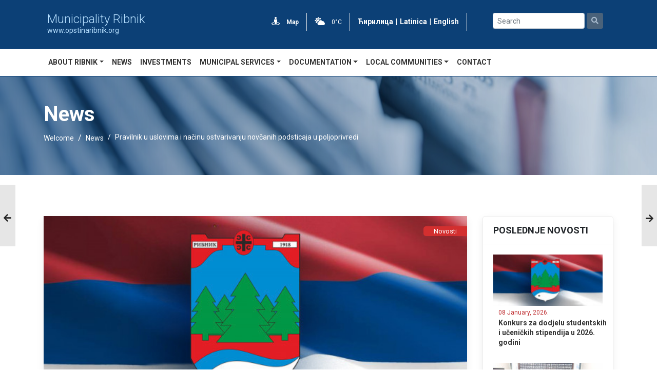

--- FILE ---
content_type: text/html; charset=utf-8
request_url: https://www.opstinaribnik.org/en/novost/11372/?q=
body_size: 11778
content:
<!doctype html>
<html data-n-head-ssr>
  <head >
    <meta data-n-head="ssr" charset="utf-8"><meta data-n-head="ssr" name="viewport" content="width=device-width, initial-scale=1"><meta data-n-head="ssr" name="format-detection" content="telephone=no"><meta data-n-head="ssr" name="title" data-hid="title" content="Pravilnik u uslovima i načinu ostvarivanju novčanih podsticaja u poljoprivredi"><meta data-n-head="ssr" name="description" data-hid="description" content=" "><meta data-n-head="ssr" name="keywords" data-hid="keywords" content=" "><meta data-n-head="ssr" name="author" data-hid="author" content="Municipality Ribnik"><meta data-n-head="ssr" property="og:title" data-hid="og:title" content="Pravilnik u uslovima i načinu ostvarivanju novčanih podsticaja u poljoprivredi"><meta data-n-head="ssr" property="og:site_name" data-hid="og:site_name" content="Municipality Ribnik"><meta data-n-head="ssr" property="og:type" data-hid="og:type" content="Article"><meta data-n-head="ssr" property="og:description" data-hid="og:description" content=" "><meta data-n-head="ssr" property="og:url" data-hid="og:url" content="https://nodejs.bitlab.rs/en/novost/11372/pravilnik-u-uslovima-i-načinu-ostvarivanju-novčanih-podsticaja-u-poljoprivredi"><meta data-n-head="ssr" property="article:published_time" data-hid="article:published_time" content="2024-03-28 11:36:27"><meta data-n-head="ssr" property="og:image" data-hid="og:image" content="https://cms.bitlab.host/api/data/72/news/11372/medium/ribnik-logo-zastava (2).jpg"><title>Pravilnik u uslovima i načinu ostvarivanju novčanih podsticaja u poljoprivredi | Municipality Ribnik</title><link data-n-head="ssr" rel="icon" type="image/x-icon" href="https://opstinaribnik.rs.sr/template/images/ribnik/logo_main@2x.png"><link data-n-head="ssr" rel="stylesheet" type="text/css" href="https://fonts.googleapis.com/css2?family=Roboto:wght@100;300;400;500;700;900&amp;display=swap"><script data-n-head="ssr" src="https://kit.fontawesome.com/9919b4389a.js" type="text/javascript"></script><link rel="stylesheet" href="/_nuxt/css/96cc25b.css"><link rel="stylesheet" href="/_nuxt/css/53f8578.css"><link rel="stylesheet" href="/_nuxt/css/6804806.css">
  </head>
  <body >
    <div data-server-rendered="true" id="__nuxt"><!----><div id="__layout"><div><div class="wrapper"><header style="border-bottom:1px solid #0c4076;"><div class="header-wrapper container-fluid"><div class="container"><div class="row"><div class="col-sm-12 col-md-3"><div data-v-28a1c402><a href="/en" class="nuxt-link-active" data-v-28a1c402><img src="https://opstinaribnik.rs.sr/template/images/ribnik/logo_main@2x.png" alt="" style="float:left;padding:5px 7px 5px 0;height:85px;" data-v-28a1c402></a> <span style="display: block; padding-top: 20px;" data-v-28a1c402><a href="/en" class="nuxt-link-active" data-v-28a1c402><h5 style="color:#b6dfff !important;font-weight:300;margin:0;line-height:1;font-size:24px;" data-v-28a1c402>Municipality Ribnik</h5> <p style="color:#b6dfff !important;font-size:14px;margin:0;" data-v-28a1c402>www.opstinaribnik.org</p></a></span></div></div> <div class="heder-info-part col-sm-12 col-md-6"><ul class="header-contact"><li class="city-exp" style="color:white;"><a href="/en/mapa" class="text-white"><i class="fas fa-street-view white-text"></i> <strong>Map</strong></a></li> <li class="header-weather" style="color:white;"><a href="/en/prognoza" class="text-white"><i class="fas fa-cloud-sun white-text"></i>
                0°C
              </a></li> <li class="header-weather" style="font-weight:bold;font-size:14px;"><a href="/sr/novost/11372" class="text-white">
                Ћирилица
              </a> <span style="display:inline;margin:0 5px;">|</span> <a href="/lat/novost/11372" class="text-white">
                Latinica
              </a> <span style="display:inline;margin:0 5px;">|</span> <a href="/en/novost/11372" class="text-white nuxt-link-active">
                English
              </a></li></ul></div> <div class="burger-menu"><i class="fas fa-bars"></i></div> <div class="col-sm-12 col-md-3"><div class="row pt-4 input-button-wrapper justify-content-center"><div class="mr-1 search-wrapper"><input type="text" placeholder="Search" value="" class="mr-sm-2 search form-control form-control-sm"></div> <a aria-disabled="true" tabindex="-1" href="?q=" target="_self" class="btn my-2 my-sm-0 search-btn disabled btn-secondary btn-sm disabled"><i class="fas fa-search"></i></a></div></div></div></div></div> <div class="container"><div class="row"><nav class="navbar navbar-expand-lg menu" data-v-153906c4><div id="main_nav" data-v-153906c4><ul class="navbar-nav" data-v-153906c4></ul></div></nav></div></div></header> <section><div class="zaglavlje-wrapper container-fluid" style="background-image:linear-gradient(90deg, rgba(12,64,118,0.65) 0%, rgba(12,64,118,0.45) 35%, rgba(12,64,118,0.2) 100%), url(https://cms.bitlab.host/api/data/72/categories/102/novosti1.jpg);" data-v-d8f33524 data-v-d8f33524><div class="container" data-v-d8f33524 data-v-d8f33524><div class="row" data-v-d8f33524 data-v-d8f33524><div class="col-md-12" data-v-d8f33524 data-v-d8f33524><h2 class="naslov" data-v-d8f33524>News</h2></div></div> <div class="row" data-v-d8f33524 data-v-d8f33524><div class="col-md-12" data-v-d8f33524 data-v-d8f33524><ol class="breadcrumb" style="background-color:transparent;" data-v-d8f33524 data-v-d8f33524><li class="breadcrumb-item" data-v-d8f33524 data-v-d8f33524><a href="/en" target="_self" class="nuxt-link-active" data-v-d8f33524>Welcome</a></li><li class="breadcrumb-item" data-v-d8f33524 data-v-d8f33524><a href="/en/novosti" target="_self" data-v-d8f33524>News</a></li><li class="breadcrumb-item active" data-v-d8f33524 data-v-d8f33524><span aria-current="location" data-v-d8f33524 data-v-d8f33524>Pravilnik u uslovima i načinu ostvarivanju novčanih podsticaja u poljoprivredi</span></li></ol></div></div></div></div> <div class="container" style="margin-top:80px;"><div class="row"><div class="col-sm-12 col-md-9"><div class="wrapper"><div class="featured-image-wrapper"><img src="https://cms.bitlab.host/api/data/72/news/11372/medium/ribnik-logo-zastava (2).jpg" alt="" class="featured-image"> <span class="article-category">Novosti</span></div> <div class="content"><p class="datum-objave">28 March, 2024.</p> <h4 class="naslov-novosti-article">Pravilnik u uslovima i načinu ostvarivanju novčanih podsticaja u poljoprivredi</h4> <p><p>Ministarstvo poljoprivrede, šumarstva i vodoprivrede objavilo je&nbsp;Pravilnik u uslovima i načinu ostvarivanju novčanih podsticaja u poljoprivredi za 2024. godinu.&nbsp;</p>

<p>Pravilnik možete preuzeti u nastvaku</p>

<p><a href="https://cms.bitlab.host/api/data/72/documents/3089/Sluzbeni%20glasnik%20RS%20broj%2024-24.pdf">PRAVILNIK</a></p>
</p> <!----></div> </div> <div class="mt-5"><div class="row mx-0 py-3" style="align-items:center;border-top:1px solid#ccc;border-bottom:1px solid#ccc;"><p class="mr-3 mb-0 body-2">Share:</p> <a href="javascript:void(0)" class="share-network-facebook"><div class="social-box"><svg version="1.1" id="Capa_1" xmlns="http://www.w3.org/2000/svg" xmlns:xlink="http://www.w3.org/1999/xlink" x="0px" y="0px" width="16px" height="16px" viewBox="0 0 512 512" xml:space="preserve" style="enable-background:new 0 0 512 512;"><g><g><path fill="#0C4076" d="M288,176v-64c0-17.664,14.336-32,32-32h32V0h-64c-53.024,0-96,42.976-96,96v80h-64v80h64v256h96V256h64l32-80H288z"></path></g></g> <g></g> <g></g> <g></g> <g></g> <g></g> <g></g> <g></g> <g></g> <g></g> <g></g> <g></g> <g></g> <g></g> <g></g> <g></g></svg></div></a> <a href="javascript:void(0)" class="mx-2 share-network-pinterest"><div class="social-box"><svg id="Bold" enable-background="new 0 0 24 24" viewBox="0 0 24 24" width="16px" height="16px" xmlns="http://www.w3.org/2000/svg"><path fill="#c8232c" d="m12.326 0c-6.579.001-10.076 4.216-10.076 8.812 0 2.131 1.191 4.79 3.098 5.633.544.245.472-.054.94-1.844.037-.149.018-.278-.102-.417-2.726-3.153-.532-9.635 5.751-9.635 9.093 0 7.394 12.582 1.582 12.582-1.498 0-2.614-1.176-2.261-2.631.428-1.733 1.266-3.596 1.266-4.845 0-3.148-4.69-2.681-4.69 1.49 0 1.289.456 2.159.456 2.159s-1.509 6.096-1.789 7.235c-.474 1.928.064 5.049.111 5.318.029.148.195.195.288.073.149-.195 1.973-2.797 2.484-4.678.186-.685.949-3.465.949-3.465.503.908 1.953 1.668 3.498 1.668 4.596 0 7.918-4.04 7.918-9.053-.016-4.806-4.129-8.402-9.423-8.402z"></path></svg></div></a> <a href="javascript:void(0)" class="share-network-twitter"><div class="social-box"><svg version="1.1" id="Capa_1" xmlns="http://www.w3.org/2000/svg" xmlns:xlink="http://www.w3.org/1999/xlink" x="0px" y="0px" viewBox="0 0 512 512" width="16px" height="16px" xml:space="preserve" style="enable-background:new 0 0 512 512;"><path fill="#1DA1F2" d="M512,97.248c-19.04,8.352-39.328,13.888-60.48,16.576c21.76-12.992,38.368-33.408,46.176-58.016
	c-20.288,12.096-42.688,20.64-66.56,25.408C411.872,60.704,384.416,48,354.464,48c-58.112,0-104.896,47.168-104.896,104.992
	c0,8.32,0.704,16.32,2.432,23.936c-87.264-4.256-164.48-46.08-216.352-109.792c-9.056,15.712-14.368,33.696-14.368,53.056
	c0,36.352,18.72,68.576,46.624,87.232c-16.864-0.32-33.408-5.216-47.424-12.928c0,0.32,0,0.736,0,1.152
	c0,51.008,36.384,93.376,84.096,103.136c-8.544,2.336-17.856,3.456-27.52,3.456c-6.72,0-13.504-0.384-19.872-1.792
	c13.6,41.568,52.192,72.128,98.08,73.12c-35.712,27.936-81.056,44.768-130.144,44.768c-8.608,0-16.864-0.384-25.12-1.44
	C46.496,446.88,101.6,464,161.024,464c193.152,0,298.752-160,298.752-298.688c0-4.64-0.16-9.12-0.384-13.568
	C480.224,136.96,497.728,118.496,512,97.248z"></path> <g></g> <g></g> <g></g> <g></g> <g></g> <g></g> <g></g> <g></g> <g></g> <g></g> <g></g> <g></g> <g></g> <g></g> <g></g></svg></div></a></div></div></div> <div class="col-sm-12 col-md-3"><div class="wrapper" data-v-c02d12dc><div class="header" data-v-c02d12dc><h4 data-v-c02d12dc>Poslednje novosti</h4></div> <div class="novosti-wrapper" data-v-c02d12dc><a href="/en/novost/11884/konkurs-za-dodjelu-studentskih-i-uenikih-stipendija-u-2026-godini" data-v-c02d12dc><div class="novost" data-v-c02d12dc><img src="https://cms.bitlab.host/api/data/72/news/11884/small/ribnik-logo-zastava.jpg" class="novost-slika" data-v-c02d12dc> <div class="novost-info" data-v-c02d12dc><span class="datum text-capitalize" data-v-c02d12dc>08 January, 2026.</span> <h3 class="naslov" data-v-c02d12dc>
              Konkurs za dodjelu studentskih i učeničkih stipendija u 2026. godini
            </h3></div></div></a><a href="/en/novost/11883/u-ribniku-povodom-dana-republike-srpske-sluen-parastos-i-poloeni-vijenci-u-spomen-sobi" data-v-c02d12dc><div class="novost" data-v-c02d12dc><img src="https://cms.bitlab.host/api/data/72/news/11883/small/IMG_20260108_114121.jpg" class="novost-slika" data-v-c02d12dc> <div class="novost-info" data-v-c02d12dc><span class="datum text-capitalize" data-v-c02d12dc>08 January, 2026.</span> <h3 class="naslov" data-v-c02d12dc>
              U Ribniku povodom dana Republike Srpske služen parastos i položeni vijenci u Spomen sobi.
            </h3></div></div></a><a href="/en/novost/11880/novogodinja-estitka-naelnika-optine-ribnik" data-v-c02d12dc><div class="novost" data-v-c02d12dc><img src="https://cms.bitlab.host/api/data/72/news/11880/small/1000061764.jpg" class="novost-slika" data-v-c02d12dc> <div class="novost-info" data-v-c02d12dc><span class="datum text-capitalize" data-v-c02d12dc>31 December, 2025.</span> <h3 class="naslov" data-v-c02d12dc>
              Novogodišnja čestitka načelnika opštine Ribnik.
            </h3></div></div></a><a href="/en/novost/11876/naelnik-daki-razgovarao-sa-lanovima-savjeta-mjesnih-zajednica" data-v-c02d12dc><div class="novost" data-v-c02d12dc><img src="https://cms.bitlab.host/api/data/72/news/11876/small/IMG_20251229_143216.jpg" class="novost-slika" data-v-c02d12dc> <div class="novost-info" data-v-c02d12dc><span class="datum text-capitalize" data-v-c02d12dc>30 December, 2025.</span> <h3 class="naslov" data-v-c02d12dc>
              Načelnik Dakić razgovarao sa članovima Savjeta mjesnih zajednica.
            </h3></div></div></a></div></div> <div class="wrapper" data-v-564639b9><div class="header" data-v-564639b9><a href="/en/novosti" style="color:#212529;" data-v-564639b9><h4 data-v-564639b9>Sve novosti</h4></a></div> <div class="kategorije-wrapper" data-v-564639b9><ul data-v-564639b9></ul></div></div> <div class="wrapper" style="padding:15px;margin-top:20px;"><div class="header"><a href="/en/novosti-kroz-fotografije" style="color:#212529;"><h6 style="margin-bottom:0;font-size:17px;">News through photos</h6></a></div></div></div></div></div> <div class="sibling sibling--previous"><a href="/en/novost/11371/javni-poziv-za-podno%C5%A1enje-prijava-za-odobravanje-nov%C4%8Danih-podsticaja-za-kapitalne-investicije-u-2024.-godini" class="link"><div class="thumbnail"><img alt="" src="https://cms.bitlab.host/api/data/72/news/11371/ribnik-logo-zastava (2).jpg" class="media__image" style="width:100px;height:100px;object-fit:cover;"></div> <div class="headline"><strong>Javni poziv za podnošenje prijava za odobravanje novčanih podsticaja za kapitalne investicije u 2024. godini</strong></div></a></div> <div class="sibling sibling--next"><a href="/en/novost/11373/ministarstvo-poljoprivrede,-%C5%A1umarstva-i-vodoprivrede-donijelo-rje%C5%A1enje-o-zabrani-rada-sto%C4%8Dnih-pijaca" class="link"><div class="thumbnail"><img alt="" src="https://cms.bitlab.host/api/data/72/news/11373/ribnik-logo-zastava (2).jpg" class="media__image" style="width:100px;height:100px;object-fit:cover;"></div> <div class="headline"><strong>Ministarstvo poljoprivrede, šumarstva i vodoprivrede donijelo rješenje o zabrani rada stočnih pijaca</strong></div></a></div></section> <footer data-v-c375b8ba><div class="footer-wrapper container-fluid" data-v-c375b8ba data-v-c375b8ba><div class="container" data-v-c375b8ba data-v-c375b8ba><div class="row" data-v-c375b8ba data-v-c375b8ba><div class="col-sm-6 col-md-4" data-v-c375b8ba data-v-c375b8ba><div data-v-28a1c402 data-v-c375b8ba><a href="/en" class="nuxt-link-active" data-v-28a1c402><img src="https://opstinaribnik.rs.sr/template/images/ribnik/logo_main@2x.png" alt="" style="float:left;padding:5px 7px 5px 0;height:110px;" data-v-28a1c402></a> <span style="display: block; padding-top: 20px;" data-v-28a1c402><a href="/en" class="nuxt-link-active" data-v-28a1c402><h5 style="color:#b6dfff !important;font-weight:300;margin:0;line-height:1;font-size:32px;" data-v-28a1c402>Municipality Ribnik</h5> <p style="color:#b6dfff !important;font-size:14px;margin:0;" data-v-28a1c402>www.opstinaribnik.org</p></a></span></div> <br data-v-c375b8ba> <div class="o-ribniku" data-v-c375b8ba><span data-v-c375b8ba>
              The municipality of Ribnik covers an area of 496 km2 and according to this characteristic is on the 23rd largest municipality in the Republic of Srpska.
            </span> <a href="/en/kategorije/77/-ribnik" class="primary details-button text-white mt-3" data-v-c375b8ba>
              More
            </a></div></div> </div></div></div> <div class="footer-copyright-wrapper container-fluid" data-v-c375b8ba data-v-c375b8ba><div class="container" data-v-c375b8ba data-v-c375b8ba><div class="row" data-v-c375b8ba data-v-c375b8ba><div class="col-sm-12 col-md-10" data-v-c375b8ba data-v-c375b8ba><p class="copyright" data-v-c375b8ba>Copyright © 2024, All rights reserved. The content of these pages may not be transmitted without permission and without citing sources. <br> Web development <a style='color: white;' href='https://bitlab.rs' target='_blank'> Bitlab d.o.o.</a></p></div> <div class="col-sm-12 col-md-2" data-v-c375b8ba data-v-c375b8ba><a href="#" class="text-white hover-primary" data-v-c375b8ba><i class="fab fa-facebook-f" data-v-c375b8ba></i></a> <a href="#" class="text-white hover-primary ml-2" data-v-c375b8ba><i class="fab fa-instagram" data-v-c375b8ba></i></a></div></div></div></div></footer></div></div></div></div><script>window.__NUXT__=(function(a,b,c,d,e,f,g,h,i,j,k,l,m,n,o,p,q,r,s,t,u,v,w,x,y,z,A,B,C,D,E,F,G,H,I,J,K,L,M,N,O,P,Q,R,S,T,U){return {layout:"default",data:[{news:{id:M,category_id:c,name:a,image:H,creator_id:a,created_at:z,updated_at:z,status2:s,highlighted:b,slider:b,video:a,image_name:a,image_source:a,video_source:a,publish_date:N,annunciation_date:a,template:a,site_id:g,status:n,langs:[{id:6627,news_id:M,seo_url:"правилник-у-условима-и-начину-остваривању-новчаних-подстицаја-у-пољопривреди",title:"Правилник у условима и начину остваривању новчаних подстицаја у пољопривреди",introduction:a,content:"\u003Cp\u003EМинистарство пољопривреде, шумарства и водопривреде објавило је&nbsp;Правилник у условима и начину остваривању новчаних подстицаја у пољопривреди за 2024. годину.&nbsp;\u003C\u002Fp\u003E\n\n\u003Cp\u003EПравилник можете преузети у настваку\u003C\u002Fp\u003E\n\n\u003Cp\u003E\u003Ca href=\"https:\u002F\u002Fcms.bitlab.host\u002Fapi\u002Fdata\u002F72\u002Fdocuments\u002F3089\u002FSluzbeni%20glasnik%20RS%20broj%2024-24.pdf\"\u003EПРАВИЛНИК\u003C\u002Fa\u003E\u003C\u002Fp\u003E\n",lang_id:e,created_at:z,updated_at:z,meta_description:a,keywords:d,lang:{id:e,name:l,lang_code:k}}],gallery:[],category:{id:c,name:h,position:I,parent_id:a,created_at:f,updated_at:f,type:o,image:J,site_id:g,menu_right:b,menu_subcategory_right:b,menu_object_right:b,menu_object_bottom:b,menu_document_right:b,menu_document_bottom:b,menu_bottom:b,img_list:b,display_style:K,template:d,include:L,include_in_layout:d,status:n,langs:[{id:t,name:h,category_id:c,lang_id:e,created_at:f,updated_at:f,description:u,seo_url:v,short_description:a,meta_description:a,keywords:d},{id:w,name:i,category_id:c,lang_id:m,created_at:j,updated_at:j,description:d,seo_url:o,short_description:a,meta_description:i,keywords:x}]}},newest:[{id:O,category_id:c,name:a,image:"ribnik-logo-zastava.jpg",creator_id:a,created_at:A,updated_at:A,status2:s,highlighted:b,slider:b,video:a,image_name:a,image_source:a,video_source:a,publish_date:P,annunciation_date:a,template:a,site_id:g,status:n,category:{id:c,name:h,langs:[{id:t,name:h,category_id:c,lang_id:e,created_at:f,updated_at:f,description:u,seo_url:v,short_description:a,meta_description:a,keywords:d,lang:{id:e,name:l,lang_code:k,icon:p,created_at:q,updated_at:q,site_id:g}},{id:w,name:i,category_id:c,lang_id:m,created_at:j,updated_at:j,description:d,seo_url:o,short_description:a,meta_description:i,keywords:x,lang:{id:m,name:B,lang_code:y,icon:p,created_at:r,updated_at:r,site_id:g}}]},langs:[{id:7094,news_id:O,seo_url:"konkurs-za-dodjelu-studentskih-i-uenikih-stipendija-u-2026-godini",title:"Конкурс за додјелу студентских и ученичких стипендија у 2026. години",introduction:a,content:"\u003Cp\u003EБрој: 01-67-1 \u002F26.\u003C\u002Fp\u003E\n\n\u003Cp\u003EДатум: 08.01.2026. године\u003C\u002Fp\u003E\n\n\u003Cp style=\"text-align:justify\"\u003E&nbsp;\u003C\u002Fp\u003E\n\n\u003Cp style=\"text-align:justify\"\u003E&nbsp;&nbsp;&nbsp;&nbsp;&nbsp;&nbsp;&nbsp;&nbsp;&nbsp;&nbsp;&nbsp; На основу&nbsp; члана 59. Закона о локалној самоуправи (&bdquo;Службени гласник општине Рибник&ldquo;, бр. 97\u002F16, 36\u002F19, 61\u002F21), члана 66. Статута општине Рибник (&bdquo;Службени Гласник општине Рибник&ldquo;, број 05\u002F17), те члана 9. Одлуке о стипендирању студената и ученика у општини Рибник (Службени гласник општине Рибник бр. 13\u002F19), Начелник општине&nbsp;&nbsp;&nbsp;&nbsp;&nbsp;&nbsp;&nbsp;&nbsp;&nbsp;&nbsp;&nbsp; р а с п и с у ј е:\u003C\u002Fp\u003E\n\n\u003Cp\u003E&nbsp;\u003C\u002Fp\u003E\n\n\u003Cp style=\"text-align:center\"\u003EК О Н К У Р С\u003C\u002Fp\u003E\n\n\u003Cp style=\"text-align:center\"\u003Eза додјелу студентских и ученичких стипендија у 2026. години\u003C\u002Fp\u003E\n\n\u003Cp\u003E&nbsp;\u003C\u002Fp\u003E\n\n\u003Cp style=\"text-align:center\"\u003E\u003Cstrong\u003EI\u003C\u002Fstrong\u003E\u003C\u002Fp\u003E\n\n\u003Cp style=\"text-align:justify\"\u003E&nbsp;&nbsp;&nbsp;&nbsp;&nbsp;&nbsp;&nbsp;&nbsp;&nbsp;&nbsp;&nbsp; (1) Право на додјелу студентских стипендија имају сви студенти који испуњавају сљедеће&nbsp; услове:\u003C\u002Fp\u003E\n\n\u003Cul\u003E\n\t\u003Cli\u003E\n\t\u003Cul\u003E\n\t\t\u003Cli\u003E\n\t\t\u003Cul\u003E\n\t\t\t\u003Cli style=\"text-align:justify\"\u003Eда су студенти прве или више године студија,\u003C\u002Fli\u003E\n\t\t\t\u003Cli style=\"text-align:justify\"\u003Eда су уписани први пут на одговарајућу годину студија, као редовни студенти на високошколским установама;\u003C\u002Fli\u003E\n\t\t\t\u003Cli style=\"text-align:justify\"\u003Eда имају пребивалиштe на подручју општине Рибник најкраће три године прије подношења захтјева по јавном конкурсу за додјелу стипендија;\u003C\u002Fli\u003E\n\t\t\t\u003Cli style=\"text-align:justify\"\u003Eда нису у радном односу;\u003C\u002Fli\u003E\n\t\t\t\u003Cli style=\"text-align:justify\"\u003Eда не примају стипендију од других даваоца стипендије;\u003C\u002Fli\u003E\n\t\t\t\u003Cli style=\"text-align:justify\"\u003Eда нису старији од 26 година живота на дан расписивања конкурса, изузев студената чији студији трају више од осам семестара, који не могу бити старији од 27 година живота.\u003C\u002Fli\u003E\n\t\t\u003C\u002Ful\u003E\n\t\t\u003C\u002Fli\u003E\n\t\u003C\u002Ful\u003E\n\t\u003C\u002Fli\u003E\n\u003C\u002Ful\u003E\n\n\u003Cp style=\"text-align:justify\"\u003E&nbsp;\u003C\u002Fp\u003E\n\n\u003Cp style=\"text-align:justify\"\u003E&nbsp;&nbsp;&nbsp;&nbsp;&nbsp;&nbsp;&nbsp;&nbsp;&nbsp;&nbsp;&nbsp; Стипендија се не одобрава за вријеме апсолвентског стажа.\u003C\u002Fp\u003E\n\n\u003Cp style=\"text-align:justify\"\u003E&nbsp;\u003C\u002Fp\u003E\n\n\u003Cp style=\"text-align:center\"\u003E\u003Cstrong\u003EII\u003C\u002Fstrong\u003E\u003C\u002Fp\u003E\n\n\u003Cp style=\"text-align:justify\"\u003E&nbsp;&nbsp;&nbsp;&nbsp;&nbsp;&nbsp;&nbsp;&nbsp;&nbsp;&nbsp;&nbsp; (1) Студенти који остваре право на стипендију,&nbsp; а који припадају:\u003C\u002Fp\u003E\n\n\u003Cp style=\"text-align:justify\"\u003E&nbsp;\u003C\u002Fp\u003E\n\n\u003Cp style=\"text-align:justify\"\u003Eа)&nbsp; породицама погинулих и несталих бораца, породицама ратних војних инвалида од 1. до 4. категорије инвалидности,\u003C\u002Fp\u003E\n\n\u003Cp style=\"text-align:justify\"\u003Eб)&nbsp; студенти из вишечланих породица од којих је бар двоје редовних студената,\u003C\u002Fp\u003E\n\n\u003Cp style=\"text-align:justify\"\u003Eв) студенти прве године студија који су на пријемном испиту освојили 90 и више бодова,\u003C\u002Fp\u003E\n\n\u003Cp style=\"text-align:justify\"\u003Eг)&nbsp; студенти из социјално угрожених породица\u003C\u002Fp\u003E\n\n\u003Cp style=\"text-align:justify\"\u003Eимају право на стипендију у износу увећаном за 30% у односу на основну стипендију;\u003C\u002Fp\u003E\n\n\u003Cp style=\"text-align:justify\"\u003E&nbsp;\u003C\u002Fp\u003E\n\n\u003Cp style=\"text-align:justify\"\u003E&nbsp;&nbsp;&nbsp;&nbsp;&nbsp;&nbsp;&nbsp;&nbsp;&nbsp;&nbsp;&nbsp; (2) Студенти који остваре право на стипендију:\u003C\u002Fp\u003E\n\n\u003Cp style=\"text-align:justify\"\u003E&nbsp;\u003C\u002Fp\u003E\n\n\u003Cp style=\"text-align:justify\"\u003Eа) са просјеком оцјена 9 и више;\u003C\u002Fp\u003E\n\n\u003Cp style=\"text-align:justify\"\u003Eб) студенти дефицитарних занимања;\u003C\u002Fp\u003E\n\n\u003Cp style=\"text-align:justify\"\u003Eв) студенти без оба родитеља;\u003C\u002Fp\u003E\n\n\u003Cp style=\"text-align:justify\"\u003Eимају право на стипендију у износу увећаном за 50% у односу на основну стипендију.\u003C\u002Fp\u003E\n\n\u003Cp style=\"text-align:justify\"\u003EРедовни студенти који остваре право на стипендију могу остварити право на увећан износ стипендије само по једном од основа из става (1). и (2). овог члана.\u003C\u002Fp\u003E\n\n\u003Cp style=\"text-align:justify\"\u003E&nbsp;&nbsp;&nbsp;&nbsp;&nbsp;&nbsp;&nbsp;&nbsp;&nbsp;&nbsp;&nbsp; Вишечлана породица у смислу ове одлуке је породица са четворо и више дјеце (у даљем тексту вишечлана породица).\u003C\u002Fp\u003E\n\n\u003Cp style=\"text-align:justify\"\u003E&nbsp;&nbsp;&nbsp;&nbsp;&nbsp;&nbsp;&nbsp;&nbsp;&nbsp;&nbsp;&nbsp; Студенти дефицитарних занимања су студенти који студирају следеће студијске програме:\u003C\u002Fp\u003E\n\n\u003Cul\u003E\n\t\u003Cli style=\"text-align:justify\"\u003EСтудијски програми архитектура и грађевинарство,\u003C\u002Fli\u003E\n\t\u003Cli style=\"text-align:justify\"\u003EСтудијски програми електротехника и\u003C\u002Fli\u003E\n\t\u003Cli style=\"text-align:justify\"\u003EПриродно математички факултет-Студијски програм физика.\u003C\u002Fli\u003E\n\u003C\u002Ful\u003E\n\n\u003Cp style=\"text-align:justify\"\u003E&nbsp;\u003C\u002Fp\u003E\n\n\u003Cp style=\"text-align:center\"\u003E\u003Cstrong\u003EIII\u003C\u002Fstrong\u003E\u003C\u002Fp\u003E\n\n\u003Cp style=\"text-align:justify\"\u003E&nbsp;&nbsp;&nbsp;&nbsp;&nbsp;&nbsp;&nbsp;&nbsp;&nbsp;&nbsp;&nbsp; (1) Право на додјелу ученичких стипендија имају ученици ЈУ СШЦ &bdquo;Лазар Ђукић&ldquo; Рибник, који испуњавају сљедеће услове:\u003C\u002Fp\u003E\n\n\u003Cp style=\"text-align:justify\"\u003E&nbsp;&nbsp;&nbsp;&nbsp;&nbsp;&nbsp;&nbsp;&nbsp;&nbsp;&nbsp;&nbsp; 1. да су завршили све разреде основне школе са просјеком оцјена 5,0 (за ученике &nbsp;&nbsp;&nbsp;&nbsp;&nbsp;&nbsp;&nbsp;&nbsp;&nbsp;&nbsp;&nbsp;&nbsp;&nbsp;&nbsp;&nbsp;&nbsp;&nbsp;&nbsp;&nbsp;&nbsp; &nbsp;&nbsp;&nbsp;&nbsp;&nbsp;првог разреда),\u003C\u002Fp\u003E\n\n\u003Cp style=\"text-align:justify\"\u003E&nbsp;&nbsp;&nbsp;&nbsp;&nbsp;&nbsp;&nbsp;&nbsp;&nbsp;&nbsp;&nbsp; 2. да имају просјек оцјена од 4,8-5,0 (за ученике другог и виших разреда),\u003C\u002Fp\u003E\n\n\u003Cp style=\"text-align:justify\"\u003E&nbsp;&nbsp;&nbsp;&nbsp;&nbsp;&nbsp;&nbsp;&nbsp;&nbsp;&nbsp;&nbsp; 3. да припадају породицама погинулих и несталих бораца, породицама ратних војних инвалида I дo IV категорије;\u003C\u002Fp\u003E\n\n\u003Cp style=\"text-align:justify\"\u003E&nbsp;&nbsp;&nbsp;&nbsp;&nbsp;&nbsp;&nbsp;&nbsp;&nbsp;&nbsp;&nbsp; 4. да припадају вишечланим породицама са просјеком оцјена од 4,0 &ndash; 5,0.\u003C\u002Fp\u003E\n\n\u003Cp style=\"text-align:justify\"\u003E&nbsp;&nbsp;&nbsp;&nbsp;&nbsp;&nbsp;&nbsp;&nbsp;&nbsp;&nbsp;&nbsp; 5. да су ученици без оба родитеља;\u003C\u002Fp\u003E\n\n\u003Cp style=\"text-align:justify\"\u003E\u003Cem\u003E&nbsp;&nbsp;&nbsp;&nbsp;&nbsp;&nbsp;&nbsp;&nbsp;&nbsp;&nbsp;&nbsp; \u003C\u002Fem\u003E(2) Редовни ученици средње школе могу остварити право на стипендију само по једном од основа из става (1) овог члана.\u003C\u002Fp\u003E\n\n\u003Cp style=\"text-align:justify\"\u003E&nbsp;\u003C\u002Fp\u003E\n\n\u003Cp style=\"text-align:center\"\u003E\u003Cstrong\u003EIV\u003C\u002Fstrong\u003E\u003C\u002Fp\u003E\n\n\u003Cp style=\"text-align:justify\"\u003E&nbsp;&nbsp;&nbsp;&nbsp;&nbsp;&nbsp;&nbsp;&nbsp;&nbsp;&nbsp;&nbsp; Уз пријаву се прилаже сљедећа документација:\u003C\u002Fp\u003E\n\n\u003Col\u003E\n\t\u003Cli style=\"text-align:justify\"\u003EПотврда о сталном мјесту пребивалишта на подручју општине Рибник (Образац ПБА-4А из ЦИПС-а) и копија личне карте (достављају сви кандидати), и другу документацију којом се доказује пребивалиште на подручју општине Рибник (достављају кандидати који због малољетности немају одговарајуће податке из ЦИПС-а)\u003C\u002Fli\u003E\n\t\u003Cli style=\"text-align:justify\"\u003EУвјерење о први пут уписаној одговарајућој години студија или школској години (достављају сви кандидати),\u003C\u002Fli\u003E\n\t\u003Cli style=\"text-align:justify\"\u003EОвјерена изјава да не прима стипендију из других јавних извора стипендирања (достављају сви кандидати),\u003C\u002Fli\u003E\n\t\u003Cli style=\"text-align:justify\"\u003EОвјерена изјава да студент није у радном односу (достављају сви кандидати студенти),\u003C\u002Fli\u003E\n\t\u003Cli style=\"text-align:justify\"\u003EПросјек оцјена из претходних година студија (достављају студенти који имају просјек 9,00 и више),\u003C\u002Fli\u003E\n\t\u003Cli style=\"text-align:justify\"\u003EПросјек оцјена да су све разреде основне школе завршили са 5,00 (достављају ученици првог разреда средње школе),\u003C\u002Fli\u003E\n\t\u003Cli style=\"text-align:justify\"\u003EПросјек оцјена од 4,8 &ndash; 5,00 (достаљају ученици другог и виших разреда средње школе),\u003C\u002Fli\u003E\n\t\u003Cli style=\"text-align:justify\"\u003EПросјек оцјена од 4,00 до 5,00 (достављају ученици из вишечланих породица &ndash; породице са четворо и више дјеце),\u003C\u002Fli\u003E\n\t\u003Cli style=\"text-align:justify\"\u003EПотврда да је студент прве године студија на пријемном испиту освојио 90 и више бодова (достављају студенти прве године студија),\u003C\u002Fli\u003E\n\t\u003Cli style=\"text-align:justify\"\u003EКућна листа (достављају кандидати из вишечланих породица који конкуришу за увећану студентску стипендију или за ученичку стипендију),\u003C\u002Fli\u003E\n\t\u003Cli style=\"text-align:justify\"\u003EУвјерење да је студент без оба родитеља (достављају кандидати без оба родитеља),\u003C\u002Fli\u003E\n\t\u003Cli style=\"text-align:justify\"\u003EУвјерење да су студенти или ученици дјеца погинулих или несталих бораца или РВИ од I &ndash; IV категорије (достављају кандидати дјеца погинулих или несталих бораца или РВИ од I &ndash; IV категорије),\u003C\u002Fli\u003E\n\t\u003Cli style=\"text-align:justify\"\u003EКопија текућег рачуна (достављају сви кандидати).\u003C\u002Fli\u003E\n\u003C\u002Fol\u003E\n\n\u003Cp style=\"text-align:justify\"\u003E&nbsp;\u003C\u002Fp\u003E\n\n\u003Cp style=\"text-align:center\"\u003E\u003Cstrong\u003EV\u003C\u002Fstrong\u003E\u003C\u002Fp\u003E\n\n\u003Cp style=\"text-align:justify\"\u003EПријава за подношење захтјева за стипендију може се преузети у Шалтер сали Општинске управе, а налази се и на интернету, на официјалној страници општине Рибник, \u003Ca href=\"http:\u002F\u002Fwww.opstinaribnik.org\u002F\"\u003Ewww.opstinaribnik.org\u003C\u002Fa\u003E\u003Ca href=\"http:\u002F\u002Fwww.opstinaribnik.org\u002F\"\u003E.\u003C\u002Fa\u003E\u003C\u002Fp\u003E\n\n\u003Cp style=\"text-align:justify\"\u003E&nbsp;&nbsp;\u003C\u002Fp\u003E\n\n\u003Cp style=\"text-align:justify\"\u003EПопуњен образац пријаве са потребним доказима о испуњавању прописаних услова студенти и ученици подносе у Шалтер сали општине Рибник или путем поште на адресу: Општина Рибник, Трг 9. Јануар број 2. 79288 Рибник, са назнаком &ldquo;Комисији за додјелу стипендија&rdquo;.&nbsp;&nbsp;&nbsp;&nbsp;&nbsp;&nbsp;&nbsp;&nbsp;&nbsp;&nbsp;\u003C\u002Fp\u003E\n\n\u003Cp style=\"text-align:justify\"\u003E&nbsp;&nbsp;&nbsp;&nbsp;&nbsp;&nbsp;&nbsp;&nbsp;&nbsp;&nbsp;&nbsp; Рок за подношење пријава: 15 дана од дана објављивања овог Конкурса у дневним новинама &bdquo;Глас Српске&ldquo;.\u003C\u002Fp\u003E\n\n\u003Cp style=\"text-align:justify\"\u003E&nbsp;\u003C\u002Fp\u003E\n\n\u003Cp style=\"text-align:justify\"\u003E&nbsp; &nbsp; &nbsp; &nbsp;&nbsp;\u003C\u002Fp\u003E\n\n\u003Cp style=\"text-align:justify\"\u003E&nbsp; &nbsp; &nbsp; &nbsp; &nbsp; &nbsp; &nbsp; &nbsp; &nbsp; &nbsp; &nbsp; &nbsp; &nbsp; &nbsp; &nbsp; &nbsp; &nbsp; &nbsp; &nbsp; &nbsp; &nbsp; &nbsp; &nbsp; &nbsp; &nbsp; &nbsp; &nbsp; &nbsp; &nbsp; &nbsp; &nbsp; &nbsp; &nbsp; &nbsp; &nbsp; &nbsp; &nbsp; &nbsp; &nbsp; &nbsp; &nbsp; &nbsp; &nbsp; &nbsp; &nbsp; &nbsp; &nbsp; &nbsp; &nbsp; &nbsp; &nbsp; &nbsp; &nbsp; &nbsp; &nbsp; &nbsp; &nbsp; &nbsp; &nbsp; &nbsp; &nbsp; &nbsp; &nbsp;НАЧЕЛНИК ОПШТИНЕ:\u003C\u002Fp\u003E\n\n\u003Cp\u003E&nbsp; &nbsp; &nbsp; &nbsp; &nbsp; &nbsp; &nbsp; &nbsp; &nbsp; &nbsp; &nbsp; &nbsp; &nbsp; &nbsp; &nbsp; &nbsp; &nbsp; &nbsp; &nbsp; &nbsp; &nbsp; &nbsp; &nbsp; &nbsp; &nbsp; &nbsp; &nbsp; &nbsp; &nbsp; &nbsp; &nbsp; &nbsp; &nbsp; &nbsp; &nbsp; &nbsp; &nbsp; &nbsp; &nbsp; &nbsp; &nbsp; &nbsp; &nbsp; &nbsp; &nbsp; &nbsp; &nbsp; &nbsp; &nbsp; &nbsp; &nbsp; &nbsp; &nbsp; &nbsp; &nbsp; &nbsp; &nbsp; &nbsp; &nbsp; &nbsp; &nbsp; &nbsp;_______________________\u003C\u002Fp\u003E\n\n\u003Cp style=\"text-align:justify\"\u003E&nbsp; &nbsp; &nbsp; &nbsp; &nbsp; &nbsp; &nbsp; &nbsp; &nbsp; &nbsp; &nbsp; &nbsp; &nbsp; &nbsp; &nbsp; &nbsp; &nbsp; &nbsp; &nbsp; &nbsp; &nbsp; &nbsp; &nbsp; &nbsp; &nbsp; &nbsp; &nbsp; &nbsp; &nbsp; &nbsp; &nbsp; &nbsp; &nbsp; &nbsp; &nbsp; &nbsp; &nbsp; &nbsp; &nbsp; &nbsp; &nbsp; &nbsp; &nbsp; &nbsp; &nbsp; &nbsp; &nbsp; &nbsp; &nbsp; &nbsp; &nbsp; &nbsp; &nbsp; &nbsp; &nbsp; &nbsp; &nbsp; &nbsp; &nbsp; &nbsp; &nbsp; &nbsp; &nbsp; &nbsp; &nbsp; &nbsp; &nbsp; Мр Душко Дакић\u003C\u002Fp\u003E\n",lang_id:e,created_at:A,updated_at:A,meta_description:a,keywords:d,lang:{id:e,name:l,lang_code:k}}]},{id:Q,category_id:c,name:a,image:"IMG_20260108_114121.jpg",creator_id:a,created_at:C,updated_at:C,status2:s,highlighted:b,slider:b,video:a,image_name:a,image_source:a,video_source:a,publish_date:P,annunciation_date:a,template:a,site_id:g,status:n,category:{id:c,name:h,langs:[{id:t,name:h,category_id:c,lang_id:e,created_at:f,updated_at:f,description:u,seo_url:v,short_description:a,meta_description:a,keywords:d,lang:{id:e,name:l,lang_code:k,icon:p,created_at:q,updated_at:q,site_id:g}},{id:w,name:i,category_id:c,lang_id:m,created_at:j,updated_at:j,description:d,seo_url:o,short_description:a,meta_description:i,keywords:x,lang:{id:m,name:B,lang_code:y,icon:p,created_at:r,updated_at:r,site_id:g}}]},langs:[{id:7093,news_id:Q,seo_url:"u-ribniku-povodom-dana-republike-srpske-sluen-parastos-i-poloeni-vijenci-u-spomen-sobi",title:"У Рибнику поводом дана Републике Српске служен парастос и положени вијенци у Спомен соби.",introduction:a,content:"\u003Cp style=\"text-align:justify\"\u003EПоводом Дана Републике Српске, 9. јануара, данас је у Рибнику, на Тргу 9. јануар, у Спомен-соби палим борцима Одбрамбено-отаџбинског рата, служен парастос свим погинулим борцима и цивилним жртвама који су своје животе уградили у темеље Републике Српске.\u003C\u002Fp\u003E\n\n\u003Cp style=\"text-align:justify\"\u003EПарастос је служио протонамјесник Предраг Милетић, након чега су положени вијенци у знак поштовања и вјечног сјећања на хероје који су дали највише за слободу свог народа.\u003C\u002Fp\u003E\n\n\u003Cp style=\"text-align:justify\"\u003EИспред Општинске управе Рибник вијенце је положила делегација предвођена замјеником начелника општине Рибник Далиборком Давидовић, начелником одјељења за Oпшту управу Лазаром Јањићем и начелником одјељења за привреду Жарком Амиџићем. Такође, делегације и представници установа и организација са територије општине Рибник положили су вијенце, одајући почаст палим борцима.\u003C\u002Fp\u003E\n\n\u003Cp style=\"text-align:justify\"\u003EСјећајући се жртве оних који су бранили и одбранили Републику Српску, са поносом и одговорношћу чувамо њене тековине, историју и идентитет.\u003C\u002Fp\u003E\n\n\u003Cp style=\"text-align:justify\"\u003EСвим грађанима општине Рибник честитамо Дан Републике Српске, уз поруку јединства, слободе и трајања:\u003C\u002Fp\u003E\n\n\u003Cp style=\"text-align:justify\"\u003E&quot;Живjеће Огњиште.&quot;\u003C\u002Fp\u003E\n",lang_id:e,created_at:C,updated_at:C,meta_description:a,keywords:d,lang:{id:e,name:l,lang_code:k}}]},{id:R,category_id:c,name:a,image:"1000061764.jpg",creator_id:a,created_at:D,updated_at:D,status2:s,highlighted:b,slider:b,video:a,image_name:a,image_source:a,video_source:a,publish_date:"2025-12-31",annunciation_date:a,template:a,site_id:g,status:n,category:{id:c,name:h,langs:[{id:t,name:h,category_id:c,lang_id:e,created_at:f,updated_at:f,description:u,seo_url:v,short_description:a,meta_description:a,keywords:d,lang:{id:e,name:l,lang_code:k,icon:p,created_at:q,updated_at:q,site_id:g}},{id:w,name:i,category_id:c,lang_id:m,created_at:j,updated_at:j,description:d,seo_url:o,short_description:a,meta_description:i,keywords:x,lang:{id:m,name:B,lang_code:y,icon:p,created_at:r,updated_at:r,site_id:g}}]},langs:[{id:7090,news_id:R,seo_url:"novogodinja-estitka-naelnika-optine-ribnik",title:"Новогодишња честитка начелника општине Рибник.",introduction:a,content:"\u003Cp\u003E\u003Cstrong\u003EДраги грађани општине Рибник\u003C\u002Fstrong\u003E\u003Cstrong\u003E,\u003C\u002Fstrong\u003E\u003C\u002Fp\u003E\n\n\u003Cp\u003EПоводом наступајуће Нове године, упућујем вам најискреније честитке са жељом да вам 2026. година донесе добро здравље, личну и породичну срећу, мир и благостање.\u003C\u002Fp\u003E\n\n\u003Cp\u003EНека празнични дани буду испуњени топлином, заједништвом и надом, а Нова година прилика да, уз међусобно уважавање и солидарност, наставимо да заједно радимо на развоју наше општине и стварању бољих услова за живот свих наших грађана.\u003C\u002Fp\u003E\n\n\u003Cp\u003EОпштина Рибник ће и у наредној години бити посвећена јачању локалне заједнице, подршци привреди, пољопривреди и младима, као и очувању наших традиционалних вриједности.\u003C\u002Fp\u003E\n\n\u003Cp\u003EУ своје лично име и у име Општинске управе&nbsp;Рибник, желим вам срећну и успјешну Нову годину.\u003C\u002Fp\u003E\n\n\u003Cp\u003E\u003Cstrong\u003EСрећна Нова\u003C\u002Fstrong\u003E\u003Cstrong\u003E&nbsp;2026.&nbsp;година!\u003C\u002Fstrong\u003E\u003C\u002Fp\u003E\n\n\u003Cp style=\"text-align: right;\"\u003EНачелник општине Рибник\u003C\u002Fp\u003E\n\n\u003Cp style=\"text-align: right;\"\u003E&nbsp;&nbsp;&nbsp;&nbsp;&nbsp;&nbsp;&nbsp;&nbsp;&nbsp;&nbsp;&nbsp;&nbsp;&nbsp;&nbsp;&nbsp;&nbsp;&nbsp;&nbsp;&nbsp;&nbsp;&nbsp;&nbsp;&nbsp;&nbsp;&nbsp;&nbsp;&nbsp;&nbsp;&nbsp;&nbsp;&nbsp;&nbsp;&nbsp;&nbsp;&nbsp;&nbsp;&nbsp;&nbsp;&nbsp;&nbsp;&nbsp;&nbsp;&nbsp;&nbsp;&nbsp;&nbsp;&nbsp;&nbsp;&nbsp;&nbsp;&nbsp;&nbsp;&nbsp;&nbsp;&nbsp;&nbsp;&nbsp;&nbsp;&nbsp;&nbsp;&nbsp;&nbsp;&nbsp;&nbsp;&nbsp;&nbsp;&nbsp;&nbsp;&nbsp;&nbsp;&nbsp;&nbsp; &nbsp;&nbsp;&nbsp;&nbsp;&nbsp;&nbsp;&nbsp;&nbsp;&nbsp;&nbsp;&nbsp;&nbsp;&nbsp;&nbsp;&nbsp;&nbsp;&nbsp;&nbsp;&nbsp;&nbsp;&nbsp;&nbsp;&nbsp;&nbsp;&nbsp;&nbsp;&nbsp;&nbsp;&nbsp;&nbsp;\u003Cstrong\u003Eмр&nbsp;\u003C\u002Fstrong\u003E\u003Cstrong\u003EДушко Дакић\u003C\u002Fstrong\u003E\u003C\u002Fp\u003E\n",lang_id:e,created_at:D,updated_at:D,meta_description:a,keywords:d,lang:{id:e,name:l,lang_code:k}}]},{id:S,category_id:c,name:a,image:"IMG_20251229_143216.jpg",creator_id:a,created_at:E,updated_at:E,status2:s,highlighted:b,slider:b,video:a,image_name:a,image_source:a,video_source:a,publish_date:"2025-12-30",annunciation_date:a,template:a,site_id:g,status:n,category:{id:c,name:h,langs:[{id:t,name:h,category_id:c,lang_id:e,created_at:f,updated_at:f,description:u,seo_url:v,short_description:a,meta_description:a,keywords:d,lang:{id:e,name:l,lang_code:k,icon:p,created_at:q,updated_at:q,site_id:g}},{id:w,name:i,category_id:c,lang_id:m,created_at:j,updated_at:j,description:d,seo_url:o,short_description:a,meta_description:i,keywords:x,lang:{id:m,name:B,lang_code:y,icon:p,created_at:r,updated_at:r,site_id:g}}]},langs:[{id:7086,news_id:S,seo_url:"naelnik-daki-razgovarao-sa-lanovima-savjeta-mjesnih-zajednica",title:"Начелник Дакић разговарао са члановима Савјета мјесних заједница.",introduction:a,content:"\u003Cp style=\"text-align: justify;\"\u003EНачелник општине Рибник Душко Дакић разговарао је данас са предсједницима и члановима Савјета мјесних заједница са територије општине Рибник.\u003C\u002Fp\u003E\n\n\u003Cp style=\"text-align: justify;\"\u003EТоком састанка, начелник Дакић истакао је потребу увођења новог и другачијег приступа у рјешавању проблема у мјесним заједницама, који подразумијева већи степен учешћа грађана у предлагању рјешења, као и активно укључивање мјесних заједница у планирање капиталних инвестиција.\u003C\u002Fp\u003E\n\n\u003Cp style=\"text-align: justify;\"\u003EОд представника мјесних заједница затражено је да доставе реалан и приоритетан списак потреба, који ће, поред капиталних пројеката, обухватити и мање комуналне и свакодневне проблеме у чијем рјешавању општинска управа може пружити подршку.\u003C\u002Fp\u003E\n\n\u003Cp style=\"text-align: justify;\"\u003EСастанку су, поред начелника општине Рибник присуствовали и предсједник Скупштине општине Рибник Горан Гајић, као и начелник Одјељења за друштвене дјелатности Мирко Милетић.\u003C\u002Fp\u003E\n",lang_id:e,created_at:E,updated_at:E,meta_description:a,keywords:d,lang:{id:e,name:l,lang_code:k}}]}],newsNext:{id:T,category_id:c,name:a,image:H,creator_id:a,created_at:F,updated_at:F,status2:s,highlighted:b,slider:b,video:a,image_name:a,image_source:a,video_source:a,publish_date:"2024-03-29",annunciation_date:a,template:a,site_id:g,status:n,langs:[{id:6628,news_id:T,seo_url:"министарство-пољопривреде,-шумарства-и-водопривреде-донијело-рјешење-о-забрани-рада-сточних-пијаца",title:"Министарство пољопривреде, шумарства и водопривреде донијело рјешење о забрани рада сточних пијаца",introduction:a,content:"\u003Cp\u003EМинистарство пољопривреде, шумарства и водопривреде донијело је рјешење о забрани рада сточних пијаца, из разлога спречавања ширења афричке куге свиња.&nbsp;\u003C\u002Fp\u003E\n\n\u003Cp\u003E\u003Ca href=\"https:\u002F\u002Fcms.bitlab.host\u002Fapi\u002Fdata\u002F72\u002Fdocuments\u002F3090\u002FAKS%20Rjesenje%20zabrana%20stocnih%20%20pijaca%20u%20Republici%20Srpskoj%2026.03.2024.pdf\"\u003EРЈЕШЕЊЕ О ЗАБРАНИ РАДА СТОЧНИХ ПИЈАЦА\u003C\u002Fa\u003E\u003C\u002Fp\u003E\n",lang_id:e,created_at:F,updated_at:F,meta_description:a,keywords:d,lang:{id:e,name:l,lang_code:k}}],gallery:[],category:{id:c,name:h,position:I,parent_id:a,created_at:f,updated_at:f,type:o,image:J,site_id:g,menu_right:b,menu_subcategory_right:b,menu_object_right:b,menu_object_bottom:b,menu_document_right:b,menu_document_bottom:b,menu_bottom:b,img_list:b,display_style:K,template:d,include:L,include_in_layout:d,status:n,langs:[{id:t,name:h,category_id:c,lang_id:e,created_at:f,updated_at:f,description:u,seo_url:v,short_description:a,meta_description:a,keywords:d},{id:w,name:i,category_id:c,lang_id:m,created_at:j,updated_at:j,description:d,seo_url:o,short_description:a,meta_description:i,keywords:x}]}},newsPrevious:{id:U,category_id:c,name:a,image:H,creator_id:a,created_at:G,updated_at:G,status2:s,highlighted:b,slider:b,video:a,image_name:a,image_source:a,video_source:a,publish_date:N,annunciation_date:a,template:a,site_id:g,status:n,langs:[{id:6626,news_id:U,seo_url:"јавни-позив-за-подношење-пријава-за-одобравање-новчаних-подстицаја-за-капиталне-инвестиције-у-2024.-години",title:"Јавни позив за подношење пријава за одобравање новчаних подстицаја за капиталне инвестиције у 2024. години",introduction:a,content:"\u003Cp\u003EМинистарство пољопривреде, шумарства и водопривреде расписало је Јавни позив за подношење пријава за одобравање новчаних подстицаја за капиталне инвестиције у 2024. години.\u003C\u002Fp\u003E\n\n\u003Cp\u003EТекст огласа, као и правилник можете преузети у наставку\u003C\u002Fp\u003E\n\n\u003Cp\u003E\u003Ca href=\"https:\u002F\u002Fcms.bitlab.host\u002Fapi\u002Fdata\u002F72\u002Fdocuments\u002F3084\u002FJavni%20poziv%20kapitalne.pdf\"\u003EЈАВНИ ПОЗИВ\u003C\u002Fa\u003E\u003C\u002Fp\u003E\n\n\u003Cp\u003E\u003Ca href=\"https:\u002F\u002Fcms.bitlab.host\u002Fapi\u002Fdata\u002F72\u002Fdocuments\u002F3086\u002FPravilnik%20za%20kapitalne%20investicije.pdf\"\u003EПРАВИЛНИК\u003C\u002Fa\u003E\u003C\u002Fp\u003E\n",lang_id:e,created_at:G,updated_at:G,meta_description:a,keywords:d,lang:{id:e,name:l,lang_code:k}}],gallery:[],category:{id:c,name:h,position:I,parent_id:a,created_at:f,updated_at:f,type:o,image:J,site_id:g,menu_right:b,menu_subcategory_right:b,menu_object_right:b,menu_object_bottom:b,menu_document_right:b,menu_document_bottom:b,menu_bottom:b,img_list:b,display_style:K,template:d,include:L,include_in_layout:d,status:n,langs:[{id:t,name:h,category_id:c,lang_id:e,created_at:f,updated_at:f,description:u,seo_url:v,short_description:a,meta_description:a,keywords:d},{id:w,name:i,category_id:c,lang_id:m,created_at:j,updated_at:j,description:d,seo_url:o,short_description:a,meta_description:i,keywords:x}]}}}],fetch:{},error:a,state:{locales:[k,y,"lat"],locale:y,home:{slides:a}},serverRendered:true,routePath:"\u002Fen\u002Fnovost\u002F11372\u002F",config:{_app:{basePath:"\u002F",assetsPath:"\u002F_nuxt\u002F",cdnURL:a}}}}(null,0,102,"",39,"2020-07-28 17:18:43",72,"Новости","News","2020-08-25 14:06:20","sr","Српски",40,1,"news","undefined","2020-07-21 19:23:19","2020-07-21 19:23:25","inactive",127,"\u003Cp\u003E...\u003C\u002Fp\u003E\n","novosti",236,"News,Ribnik,municipality","en","2024-03-28 11:36:27","2026-01-08 12:05:45","English","2026-01-08 11:54:02","2025-12-31 07:56:23","2025-12-30 07:56:26","2024-03-29 08:55:31","2024-03-28 11:07:32","ribnik-logo-zastava (2).jpg",10,"novosti1.jpg","0","4",11372,"2024-03-28",11884,"2026-01-08",11883,11880,11876,11373,11371));</script><script src="/_nuxt/ea16dbf.js" defer></script><script src="/_nuxt/7f2873a.js" defer></script><script src="/_nuxt/9a42254.js" defer></script><script src="/_nuxt/5c5fd18.js" defer></script><script src="/_nuxt/8717440.js" defer></script>
  </body>
</html>


--- FILE ---
content_type: text/css; charset=UTF-8
request_url: https://www.opstinaribnik.org/_nuxt/css/2a97f7b.css
body_size: 661
content:
.zaglavlje-wrapper[data-v-d8f33524]{background-position:50%;background-size:cover;padding:60px 0}.naslov[data-v-d8f33524]{color:#fff;font-size:40px;font-weight:700;margin:0 0 20px}.breadcrumb-item a[data-v-d8f33524],.breadcrumb-item.active[data-v-d8f33524]{color:#fff;font-size:14px}.breadcrumb[data-v-d8f33524]{margin:0;padding:0}.breadcrumb-item+.breadcrumb-item[data-v-d8f33524]:before{color:#fff}.content-wrapper{display:flex;flex-direction:column;padding:20px}.image-wrapper-jedan{width:50%}.jedna-kolona{display:flex}.meta-info-200{width:200px}a{-webkit-text-decoration:none;text-decoration:none}.naslov-novosti{color:#000;font-size:20px;font-weight:600;margin-bottom:15px}.novost-wrapper{border-radius:5px;box-shadow:0 5px 15px 0 rgba(0,0,0,.07);margin-bottom:30px;transition:all .2s}.novost-wrapper:hover{box-shadow:0 10px 30px 0 rgba(0,0,0,.2)}.novost-wrapper:hover .naslov-novosti{color:#bf2e31;cursor:pointer}.meta-info{color:#777;font-size:12px;font-weight:400;text-transform:uppercase}.novost-ukratko{color:#777;margin:0}.meta-info{display:flex;justify-content:space-between}.image-wrapper{background:silver;height:200px;position:relative}.image-wrapper img{height:100%;-o-object-fit:cover;object-fit:cover;width:100%}.article-category{background:#d32f2f;border-bottom-left-radius:5px;border-top-left-radius:5px;color:#fff;font-size:13px;padding:0 20px;position:absolute;right:0;top:20px}.novost-ukratko h1,.novost-ukratko h2,.novost-ukratko h3,.novost-ukratko h4,.novost-ukratko h5,.novost-ukratko h6,.novost-ukratko p{font-size:16px!important;font-weight:400;margin:0!important;overflow:hidden}a:hover{-webkit-text-decoration:none!important;text-decoration:none!important}.page-item.active .page-link{background-color:#0c4076;border-color:#0c4076;color:#fff;z-index:3}.page-link{color:#0c4076}.btn-outline-primary:hover,.btn-outline-primary:not(:disabled):not(.disabled).active,.btn-outline-primary:not(:disabled):not(.disabled):active,.show>.btn-outline-primary.dropdown-toggle{background-color:#0c4076;border-color:#0c4076}

--- FILE ---
content_type: application/javascript; charset=UTF-8
request_url: https://www.opstinaribnik.org/_nuxt/7f2873a.js
body_size: 5051
content:
(window.webpackJsonp=window.webpackJsonp||[]).push([[3,9,14,16,17,18,27,28,29],{507:function(t,e,n){"use strict";n.r(e);var o={props:{naziv:{type:String},image:{type:String,required:!1},breadcrumbs:{type:Array,required:!1}}},r=(n(509),n(28)),component=Object(r.a)(o,(function(){var t=this,e=t._self._c;return e("b-container",{staticClass:"zaglavlje-wrapper",style:{backgroundImage:"linear-gradient(90deg, rgba(12,64,118,0.65) 0%, rgba(12,64,118,0.45) 35%, rgba(12,64,118,0.2) 100%), url(".concat(t.image,")")},attrs:{fluid:""}},[e("b-container",[e("b-row",[e("b-col",{attrs:{md:"12"}},[e("h2",{staticClass:"naslov"},[t._v(t._s(t.naziv))])])],1),t._v(" "),t.breadcrumbs?e("b-row",[e("b-col",{attrs:{md:"12"}},[e("b-breadcrumb",{staticStyle:{"background-color":"transparent"},attrs:{items:t.breadcrumbs}})],1)],1):t._e()],1)],1)}),[],!1,null,"d8f33524",null);e.default=component.exports},508:function(t,e,n){t.exports={}},509:function(t,e,n){"use strict";n(508)},511:function(t,e,n){t.exports={}},512:function(t,e,n){"use strict";n.r(e);n(15),n(23);var o={mixins:[n(116).a],props:{album:{type:Object,required:!0},full:{type:Boolean,required:!1,default:!1},slider:{type:Boolean,required:!1,default:!1},titleGallery:{type:String,required:!1,default:"-"}},data:function(){return{slide:null}}},r=(n(517),n(28)),component=Object(r.a)(o,(function(){var t=this,e=t._self._c;return e("div",[e("b-modal",{attrs:{id:"modal-"+t.album.id,title:t.conv(t.album.langs?t.conv(t.language(t.album).name):t.$t("layout.galleryTitle")),size:"lg","hide-footer":""}},[e("b-carousel",{attrs:{id:"carousel-1",interval:4e3,controls:"",indicators:""},model:{value:t.slide,callback:function(e){t.slide=e},expression:"slide"}},[t._l(t.album.photos,(function(n){return[e("b-carousel-slide",{attrs:{"img-src":"https://cms.bitlab.host/api/data/72/photos/".concat(t.album.id,"/").concat(n.filename)}})]}))],2)],1),t._v(" "),t.language(t.album.news)?[e("router-link",{attrs:{to:{name:"lang-novost-id-seo",params:{id:t.album.news.id,lang:t.$store.state.locale,seo:t.conv(t.language(t.album.news).seo_url)}}}},[e("h5",{staticClass:"naslov-novosti text-ellipsis text-large-ellipsis"},[t._v("\n        "+t._s(t.conv(t.language(t.album.news).title))+"\n      ")])])]:t._e(),t._v(" "),this.slider?t._e():e("b-row",[t._l(t.album.photos,(function(n,i){return[e("b-col",{staticClass:"mb-4 event-post",staticStyle:{"margin-bottom":"30px !important"},attrs:{cols:"12",sm:"4"},on:{mouseover:function(e){t.slide=i}}},[e("div",{staticClass:"thumb"},[e("i",{directives:[{name:"b-modal",rawName:"v-b-modal",value:"modal-"+t.album.id,expression:"'modal-' + album.id"}],staticClass:"fas fa-search",class:t.full&&"icon-full"}),t._v(" "),e("div",{staticClass:"bg-overlay"}),t._v(" "),e("img",{staticClass:"slika-galerija featured-img",staticStyle:{width:"100%",cursor:"pointer","object-fit":"cover",height:"200px"},attrs:{src:"https://cms.bitlab.host/api/data/72/photos/".concat(t.album.id,"/medium/").concat(n.filename)}})])])]}))],2),t._v(" "),t.slider?e("carousel",{attrs:{perPageCustom:[[1,1],[1024,3]],autoplay:"",paginationEnabled:!0}},t._l(t.album.photos,(function(n,i){return e("slide",[e("img",{directives:[{name:"b-modal",rawName:"v-b-modal",value:"modal-"+t.album.id,expression:"'modal-' + album.id"}],staticClass:"slika-galerija featured-img",staticStyle:{width:"calc(100% - 20px)","margin-right":"20px",cursor:"pointer","object-fit":"cover",height:"200px"},attrs:{src:"https://cms.bitlab.host/api/data/72/photos/".concat(t.album.id,"/medium/").concat(n.filename)},on:{mouseover:function(e){t.slide=i}}})])})),1):t._e()],2)}),[],!1,null,null,null);e.default=component.exports},513:function(t,e,n){t.exports={}},514:function(t,e,n){t.exports={}},515:function(t,e,n){"use strict";n.r(e);n(58),n(74);var o=n(2),r={mixins:[n(116).a],props:["newest"],methods:{date:function(article){return this.conv(o(article.publish_date).format("DD MMMM, YYYY."))}}},l=(n(520),n(28)),component=Object(l.a)(r,(function(){var t=this,e=t._self._c;return e("div",{staticClass:"wrapper"},[e("div",{staticClass:"header"},[e("h4",[t._v(t._s(t.conv("Последње новости")))])]),t._v(" "),e("div",{staticClass:"novosti-wrapper"},[t._l(t.newest,(function(article){return[e("router-link",{attrs:{to:{name:"lang-novost-id-seo",params:{id:article.id,seo:t.conv(t.language(article).seo_url||"-"),lang:t.$store.state.locale}}}},[e("div",{staticClass:"novost"},[e("img",{staticClass:"novost-slika",attrs:{src:article.image.includes("undefined")?"https://cms.bitlab.host/api/data/"+article.site_id+"/news/no-image.jpg":"https://cms.bitlab.host/api/data/"+article.site_id+"/news/"+article.id+"/small/"+article.image}}),t._v(" "),e("div",{staticClass:"novost-info"},[e("span",{staticClass:"datum text-capitalize"},[t._v(t._s(t.date(article)))]),t._v(" "),e("h3",{staticClass:"naslov"},[t._v("\n              "+t._s(t.conv(t.language(article).title))+"\n            ")])])])])]}))],2)])}),[],!1,null,"c02d12dc",null);e.default=component.exports},517:function(t,e,n){"use strict";n(511)},518:function(t,e,n){"use strict";n.r(e);n(23);var o={mixins:[n(116).a],data:function(){return{data:[]}},created:function(){this.load()},methods:{load:function(){var t=this;this.$axios.get("/category?type=news").then((function(e){return t.data=e.data}))}}},r=(n(521),n(28)),component=Object(r.a)(o,(function(){var t=this,e=t._self._c;return e("div",{staticClass:"wrapper"},[e("div",{staticClass:"header"},[e("router-link",{staticStyle:{color:"#212529"},attrs:{to:{name:"lang-novosti",params:{lang:t.$store.state.locale}}}},[e("h4",[t._v(t._s(t.conv("Све новости")))])])],1),t._v(" "),e("div",{staticClass:"kategorije-wrapper"},[e("ul",t._l(t.data,(function(n){return e("li",{key:n.id},[e("router-link",{attrs:{to:{name:"lang-kategorije-id-seo",params:{id:n.id,seo:t.conv(t.language(n).seo_url||"-"),lang:t.$store.state.locale}}}},[t._v("\n          "+t._s(t.conv(t.language(n).name))+"\n        ")])],1)})),0)])])}),[],!1,null,"564639b9",null);e.default=component.exports},520:function(t,e,n){"use strict";n(513)},521:function(t,e,n){"use strict";n(514)},522:function(t,e,n){t.exports={}},523:function(t,e,n){"use strict";n.r(e);var o=n(524),r=n(525),l=n(526),c={components:{facebookIcon:o.default,pinterestIcon:r.default,twitterIcon:l.default},computed:{url:function(){return"https://nodejs.bitlab.rs"+this.$route.fullPath},title:function(){return document.title}}},d=(n(538),n(28)),component=Object(d.a)(c,(function(){var t=this,e=t._self._c;return e("div",{staticClass:"mt-5"},[e("b-row",{staticClass:"mx-0 py-3",staticStyle:{"align-items":"center","border-top":"1px solid#ccc","border-bottom":"1px solid#ccc"}},[e("p",{staticClass:"mr-3 mb-0 body-2"},[t._v(t._s(t.$t("layout.share"))+":")]),t._v(" "),e("ShareNetwork",{attrs:{network:"facebook",url:t.url,title:t.title}},[e("div",{staticClass:"social-box"},[e("facebook-icon",{attrs:{color:"#0C4076",size:"16px"}})],1)]),t._v(" "),e("ShareNetwork",{staticClass:"mx-2",attrs:{network:"pinterest",url:t.url,title:t.title}},[e("div",{staticClass:"social-box"},[e("pinterest-icon",{attrs:{color:"#c8232c",size:"16px"}})],1)]),t._v(" "),e("ShareNetwork",{attrs:{network:"twitter",url:t.url,title:t.title}},[e("div",{staticClass:"social-box"},[e("twitter-icon",{attrs:{color:"#1DA1F2",size:"16px"}})],1)])],1)],1)}),[],!1,null,null,null);e.default=component.exports},524:function(t,e,n){"use strict";n.r(e);var o={props:{color:{type:String,required:!1,default:"#3A5285"},size:{type:String,required:!1,default:"24px"}}},r=n(28),component=Object(r.a)(o,(function(){var t=this,e=t._self._c;return e("svg",{staticStyle:{"enable-background":"new 0 0 512 512"},attrs:{version:"1.1",id:"Capa_1",xmlns:"http://www.w3.org/2000/svg","xmlns:xlink":"http://www.w3.org/1999/xlink",x:"0px",y:"0px",width:t.size,height:t.size,viewBox:"0 0 512 512","xml:space":"preserve"}},[e("g",[e("g",[e("path",{attrs:{fill:t.color,d:"M288,176v-64c0-17.664,14.336-32,32-32h32V0h-64c-53.024,0-96,42.976-96,96v80h-64v80h64v256h96V256h64l32-80H288z"}})])]),t._v(" "),e("g"),t._v(" "),e("g"),t._v(" "),e("g"),t._v(" "),e("g"),t._v(" "),e("g"),t._v(" "),e("g"),t._v(" "),e("g"),t._v(" "),e("g"),t._v(" "),e("g"),t._v(" "),e("g"),t._v(" "),e("g"),t._v(" "),e("g"),t._v(" "),e("g"),t._v(" "),e("g"),t._v(" "),e("g")])}),[],!1,null,null,null);e.default=component.exports},525:function(t,e,n){"use strict";n.r(e);var o={props:{color:{type:String,required:!1,default:"#3A5285"},size:{type:String,required:!1,default:"24px"}}},r=n(28),component=Object(r.a)(o,(function(){var t=this,e=t._self._c;return e("svg",{attrs:{id:"Bold","enable-background":"new 0 0 24 24",viewBox:"0 0 24 24",width:t.size,height:t.size,xmlns:"http://www.w3.org/2000/svg"}},[e("path",{attrs:{fill:t.color,d:"m12.326 0c-6.579.001-10.076 4.216-10.076 8.812 0 2.131 1.191 4.79 3.098 5.633.544.245.472-.054.94-1.844.037-.149.018-.278-.102-.417-2.726-3.153-.532-9.635 5.751-9.635 9.093 0 7.394 12.582 1.582 12.582-1.498 0-2.614-1.176-2.261-2.631.428-1.733 1.266-3.596 1.266-4.845 0-3.148-4.69-2.681-4.69 1.49 0 1.289.456 2.159.456 2.159s-1.509 6.096-1.789 7.235c-.474 1.928.064 5.049.111 5.318.029.148.195.195.288.073.149-.195 1.973-2.797 2.484-4.678.186-.685.949-3.465.949-3.465.503.908 1.953 1.668 3.498 1.668 4.596 0 7.918-4.04 7.918-9.053-.016-4.806-4.129-8.402-9.423-8.402z"}})])}),[],!1,null,null,null);e.default=component.exports},526:function(t,e,n){"use strict";n.r(e);var o={props:{color:{type:String,required:!1,default:"#3A5285"},size:{type:String,required:!1,default:"24px"}}},r=n(28),component=Object(r.a)(o,(function(){var t=this,e=t._self._c;return e("svg",{staticStyle:{"enable-background":"new 0 0 512 512"},attrs:{version:"1.1",id:"Capa_1",xmlns:"http://www.w3.org/2000/svg","xmlns:xlink":"http://www.w3.org/1999/xlink",x:"0px",y:"0px",viewBox:"0 0 512 512",width:t.size,height:t.size,"xml:space":"preserve"}},[e("path",{attrs:{fill:t.color,d:"M512,97.248c-19.04,8.352-39.328,13.888-60.48,16.576c21.76-12.992,38.368-33.408,46.176-58.016\n\tc-20.288,12.096-42.688,20.64-66.56,25.408C411.872,60.704,384.416,48,354.464,48c-58.112,0-104.896,47.168-104.896,104.992\n\tc0,8.32,0.704,16.32,2.432,23.936c-87.264-4.256-164.48-46.08-216.352-109.792c-9.056,15.712-14.368,33.696-14.368,53.056\n\tc0,36.352,18.72,68.576,46.624,87.232c-16.864-0.32-33.408-5.216-47.424-12.928c0,0.32,0,0.736,0,1.152\n\tc0,51.008,36.384,93.376,84.096,103.136c-8.544,2.336-17.856,3.456-27.52,3.456c-6.72,0-13.504-0.384-19.872-1.792\n\tc13.6,41.568,52.192,72.128,98.08,73.12c-35.712,27.936-81.056,44.768-130.144,44.768c-8.608,0-16.864-0.384-25.12-1.44\n\tC46.496,446.88,101.6,464,161.024,464c193.152,0,298.752-160,298.752-298.688c0-4.64-0.16-9.12-0.384-13.568\n\tC480.224,136.96,497.728,118.496,512,97.248z"}}),t._v(" "),e("g"),t._v(" "),e("g"),t._v(" "),e("g"),t._v(" "),e("g"),t._v(" "),e("g"),t._v(" "),e("g"),t._v(" "),e("g"),t._v(" "),e("g"),t._v(" "),e("g"),t._v(" "),e("g"),t._v(" "),e("g"),t._v(" "),e("g"),t._v(" "),e("g"),t._v(" "),e("g"),t._v(" "),e("g")])}),[],!1,null,null,null);e.default=component.exports},538:function(t,e,n){"use strict";n(522)},557:function(t,e,n){t.exports={}},578:function(t,e,n){"use strict";n(557)},582:function(t,e,n){"use strict";n.r(e);n(15),n(58),n(23),n(74);var o=n(33),r=(n(75),n(18),n(523)),l=n(507),c=n(515),d=n(512),v=n(2),m={mixins:[n(116).a],components:{ZaglavljeStrane:l.default,PoslednjeNovosti:c.default,Gallery:d.default,SocialShare:r.default},head:function(){var t=this.news,meta=[{name:"format-detection",content:"telephone=no"},{name:"title",hid:"title",content:this.language(t).title?this.conv(this.language(t).title):" "},{name:"description",hid:"description",content:this.language(t).meta_description?this.conv(this.language(t).meta_description):" "},{name:"keywords",hid:"keywords",content:this.language(t).keywords?this.conv(this.language(t).keywords):" "},{name:"author",hid:"author",content:this.$t("layout.title")},{property:"og:title",hid:"og:title",content:this.language(t).title?this.conv(this.language(t).title):" "},{property:"og:site_name",hid:"og:site_name",content:this.$t("layout.title")},{property:"og:type",hid:"og:type",content:"Article"},{property:"og:description",hid:"og:description",content:this.language(t).meta_description?this.conv(this.language(t).meta_description):" "},{property:"og:url",hid:"og:url",content:this.language(t).seo_url?"https://nodejs.bitlab.rs/".concat(this.$store.state.locale,"/novost/").concat(t.id,"/").concat(this.conv(this.language(t).seo_url||"-")):"https://nodejs.bitlab.rs/".concat(this.$store.state.locale,"/novost/").concat(t.id,"/").concat(this.conv(this.language(t).title.split(" ").join("-").toLowerCase()))},{property:"article:published_time",hid:"article:published_time",content:t.created_at}];return t.image&&meta.push({property:"og:image",hid:"og:image",content:"https://cms.bitlab.host/api/data/72/news/"+t.id+"/medium/"+t.image}),{title:this.language(t).title?this.conv(this.language(t).title)+" | "+this.$t("layout.title"):this.$t("layout.title"),meta:meta}},asyncData:function(t){return Object(o.a)(regeneratorRuntime.mark((function e(){var n,o,r,l,c,d;return regeneratorRuntime.wrap((function(e){for(;;)switch(e.prev=e.next){case 0:return n=t.route,o=t.$axios,e.next=3,o.get("/news/".concat(n.params.id));case 3:return r=e.sent,console.log(r.data),e.next=7,o.get("/news/".concat(parseInt(n.params.id)-1));case 7:return l=e.sent,e.next=10,o.get("/news/".concat(parseInt(n.params.id)+1));case 10:return c=e.sent,e.next=13,o.get("/news?order=DESC&limit=4");case 13:return d=e.sent,e.abrupt("return",{news:r.data,newest:d.data,newsNext:c.data,newsPrevious:l.data});case 15:case"end":return e.stop()}}),e)})))()},data:function(){return{dialog:{status:!1,url:null},slide:null}},methods:{show:function(t,e){this.dialog.status=!0,this.dialog.url="https://cms.bitlab.host/api/data/72/photos/"+t+"/"+e}},computed:{breadcrumbs:function(){var t=[{text:this.$t("layout.index"),to:{name:"lang",params:{lang:this.$store.state.locale}}},{text:this.conv(this.language(this.news.category).name),to:{name:"lang-novosti",params:{lang:this.$store.state.locale}}}];return t.push({text:this.title?this.conv(this.title):" ",active:!0}),t},date:function(){return this.news.publish_date?this.conv(v(this.news.publish_date).format("DD MMMM, YYYY.")):" "},title:function(){return this.language(this.news).title?this.conv(this.language(this.news).title):" "},headerImage:function(){return"https://cms.bitlab.host/api/data/72/categories/"+this.news.category.id+"/"+this.news.category.image}}},h=(n(578),n(28)),component=Object(h.a)(m,(function(){var t=this,e=t._self._c;return e("section",[t.news.langs?e("ZaglavljeStrane",{attrs:{naziv:t.news.category.name?t.conv(t.language(t.news.category).name):" ",breadcrumbs:t.breadcrumbs,image:t.headerImage}}):t._e(),t._v(" "),e("b-container",{staticStyle:{"margin-top":"80px"}},[e("b-row",[e("b-col",{attrs:{md:"9",sm:"12"}},[e("div",{staticClass:"wrapper"},[t.news.image.includes("undefined")?t._e():e("div",{staticClass:"featured-image-wrapper"},[e("img",{staticClass:"featured-image",attrs:{src:"https://cms.bitlab.host/api/data/"+t.news.site_id+"/news/"+t.news.id+"/medium/"+t.news.image,alt:""}}),t._v(" "),e("span",{staticClass:"article-category"},[t._v(t._s(t.news.category.name?t.conv(t.news.category.name):" "))])]),t._v(" "),e("div",{staticClass:"content"},[e("p",{staticClass:"datum-objave"},[t._v(t._s(t.date))]),t._v(" "),e("h4",{staticClass:"naslov-novosti-article"},[t._v(t._s(t.title))]),t._v(" "),e("p",{domProps:{innerHTML:t._s(t.language(t.news).content?t.conv(t.language(t.news).content):" ")}}),t._v(" "),t.news.video?e("div",{staticClass:"video-container"},[e("video",{staticClass:"responsive-video",attrs:{src:t.news.video,controls:""}})]):t._e()]),t._v(" "),t._l(t.news.gallery,(function(n){return t.news.gallery?[e("gallery",{staticClass:"px-3",attrs:{album:n}})]:t._e()}))],2),t._v(" "),e("social-share")],1),t._v(" "),e("b-col",{attrs:{md:"3",sm:"12"}},[e("PoslednjeNovosti",{attrs:{newest:t.newest}}),t._v(" "),e("Kategorije"),t._v(" "),e("div",{staticClass:"wrapper",staticStyle:{padding:"15px","margin-top":"20px"}},[e("div",{staticClass:"header"},[e("router-link",{staticStyle:{color:"#212529"},attrs:{to:{name:"lang-novosti-kroz-fotografije",params:{lang:t.$store.state.locale}}}},[e("h6",{staticStyle:{"margin-bottom":"0","font-size":"17px"}},[t._v(t._s(t.$t("layout.newsThroughPhotos")))])])],1)])],1)],1)],1),t._v(" "),t.newsPrevious?e("div",{staticClass:"sibling sibling--previous"},[e("router-link",{staticClass:"link",attrs:{to:{name:"lang-novost-id-seo",params:{id:t.newsPrevious.id,seo:t.conv(t.language(t.newsPrevious).seo_url||"-"),lang:t.$store.state.locale}}}},[e("div",{staticClass:"thumbnail"},[e("img",{staticClass:"media__image",staticStyle:{width:"100px",height:"100px","object-fit":"cover"},attrs:{alt:"",src:"https://cms.bitlab.host/api/data/".concat(t.newsPrevious.site_id,"/news/").concat(t.newsPrevious.id,"/").concat(t.newsPrevious.image)}})]),t._v(" "),e("div",{staticClass:"headline"},[e("strong",[t._v(t._s(t.conv(t.newsPrevious.langs[0].title)))])])])],1):t._e(),t._v(" "),t.newsNext?e("div",{staticClass:"sibling sibling--next"},[e("router-link",{staticClass:"link",attrs:{to:{name:"lang-novost-id-seo",params:{id:t.newsNext.id,seo:t.conv(t.language(t.newsNext).seo_url||"-"),lang:t.$store.state.locale}}}},[e("div",{staticClass:"thumbnail"},[e("img",{staticClass:"media__image",staticStyle:{width:"100px",height:"100px","object-fit":"cover"},attrs:{alt:"",src:"https://cms.bitlab.host/api/data/".concat(t.newsNext.site_id,"/news/").concat(t.newsNext.id,"/").concat(t.newsNext.image)}})]),t._v(" "),e("div",{staticClass:"headline"},[e("strong",[t._v(t._s(t.conv(t.newsNext.langs[0].title)))])])])],1):t._e()],1)}),[],!1,null,null,null);e.default=component.exports;installComponents(component,{ZaglavljeStrane:n(507).default,Gallery:n(512).default,SocialShare:n(523).default,PoslednjeNovosti:n(515).default,Kategorije:n(518).default})}}]);

--- FILE ---
content_type: application/javascript; charset=UTF-8
request_url: https://www.opstinaribnik.org/_nuxt/ea16dbf.js
body_size: 2139
content:
!function(e){function t(data){for(var t,n,c=data[0],o=data[1],l=data[2],i=0,h=[];i<c.length;i++)n=c[i],Object.prototype.hasOwnProperty.call(f,n)&&f[n]&&h.push(f[n][0]),f[n]=0;for(t in o)Object.prototype.hasOwnProperty.call(o,t)&&(e[t]=o[t]);for(m&&m(data);h.length;)h.shift()();return d.push.apply(d,l||[]),r()}function r(){for(var e,i=0;i<d.length;i++){for(var t=d[i],r=!0,n=1;n<t.length;n++){var c=t[n];0!==f[c]&&(r=!1)}r&&(d.splice(i--,1),e=o(o.s=t[0]))}return e}var n={},c={44:0},f={44:0},d=[];function o(t){if(n[t])return n[t].exports;var r=n[t]={i:t,l:!1,exports:{}};return e[t].call(r.exports,r,r.exports,o),r.l=!0,r.exports}o.e=function(e){var t=[],r=function(){try{return document.createElement("link").relList.supports("preload")}catch(e){return!1}}(),n=!1;c[e]?t.push(c[e]):0!==c[e]&&{0:1,1:1,2:1,3:1,4:1,9:1,10:1,11:1,12:1,13:1,18:1,19:1,20:1,21:1,22:1,23:1,24:1,25:1,27:1,28:1,29:1,30:1,31:1,32:1,33:1,34:1,37:1,39:1,40:1,42:1,43:1}[e]&&t.push(c[e]=new Promise((function(t,f){for(var d="css/"+{0:"8363c67",1:"0b34596",2:"dcf18e5",3:"6804806",4:"6f10d44",7:"31d6cfe",8:"31d6cfe",9:"50c891d",10:"df6d7c9",11:"c719cdf",12:"609b2e4",13:"a9f4be2",14:"31d6cfe",15:"31d6cfe",16:"31d6cfe",17:"31d6cfe",18:"0a75b3f",19:"88ba682",20:"f9d715e",21:"c12bca2",22:"50c891d",23:"f4ed67b",24:"bc84bab",25:"969f1e5",26:"31d6cfe",27:"66192e9",28:"35760ad",29:"533a350",30:"7fae6d5",31:"1b7b3a9",32:"2a97f7b",33:"f9d715e",34:"533a350",35:"31d6cfe",36:"31d6cfe",37:"7fae6d5",38:"31d6cfe",39:"1b7b3a9",40:"2a97f7b",41:"31d6cfe",42:"f9d715e",43:"533a350"}[e]+".css",l=o.p+d,h=document.getElementsByTagName("link"),i=0;i<h.length;i++){var m=(v=h[i]).getAttribute("data-href")||v.getAttribute("href");if(!("stylesheet"!==v.rel&&"preload"!==v.rel||m!==d&&m!==l))return n=!0,t()}var y=document.getElementsByTagName("style");for(i=0;i<y.length;i++){var v;if((m=(v=y[i]).getAttribute("data-href"))===d||m===l)return t()}var w=document.createElement("link");w.rel=r?"preload":"stylesheet",r?w.as="style":w.type="text/css",w.onload=t,w.onerror=function(t){var r=t&&t.target&&t.target.src||l,n=new Error("Loading CSS chunk "+e+" failed.\n("+r+")");n.code="CSS_CHUNK_LOAD_FAILED",n.request=r,delete c[e],w.parentNode.removeChild(w),f(n)},w.href=l,document.getElementsByTagName("head")[0].appendChild(w)})).then((function(){if(c[e]=0,!n&&r){var t=document.createElement("link");t.href=o.p+"css/"+{0:"8363c67",1:"0b34596",2:"dcf18e5",3:"6804806",4:"6f10d44",7:"31d6cfe",8:"31d6cfe",9:"50c891d",10:"df6d7c9",11:"c719cdf",12:"609b2e4",13:"a9f4be2",14:"31d6cfe",15:"31d6cfe",16:"31d6cfe",17:"31d6cfe",18:"0a75b3f",19:"88ba682",20:"f9d715e",21:"c12bca2",22:"50c891d",23:"f4ed67b",24:"bc84bab",25:"969f1e5",26:"31d6cfe",27:"66192e9",28:"35760ad",29:"533a350",30:"7fae6d5",31:"1b7b3a9",32:"2a97f7b",33:"f9d715e",34:"533a350",35:"31d6cfe",36:"31d6cfe",37:"7fae6d5",38:"31d6cfe",39:"1b7b3a9",40:"2a97f7b",41:"31d6cfe",42:"f9d715e",43:"533a350"}[e]+".css",t.rel="stylesheet",t.type="text/css",document.body.appendChild(t)}})));var d=f[e];if(0!==d)if(d)t.push(d[2]);else{var l=new Promise((function(t,r){d=f[e]=[t,r]}));t.push(d[2]=l);var h,script=document.createElement("script");script.charset="utf-8",script.timeout=120,o.nc&&script.setAttribute("nonce",o.nc),script.src=function(e){return o.p+""+{0:"8b6c538",1:"998622e",2:"99bb86e",3:"7f2873a",4:"14cdbe4",7:"bb0cad8",8:"e920dc2",9:"4502046",10:"1859ffe",11:"7f5c735",12:"f57e653",13:"bede928",14:"36ab7eb",15:"a6f3be6",16:"fa598f9",17:"d2d2902",18:"7a7cccd",19:"8bb7847",20:"b182ba5",21:"0536e99",22:"234241f",23:"731d597",24:"278b6cc",25:"193f885",26:"7e96ab6",27:"29cad25",28:"bf42292",29:"45d5b8c",30:"b155456",31:"3f2dca0",32:"d77669a",33:"99cbdcf",34:"f24aec1",35:"f26a179",36:"504575a",37:"ccd5c8f",38:"307cd44",39:"5ccd7bf",40:"da2cbbe",41:"23716d5",42:"43f5871",43:"3d22a79"}[e]+".js"}(e);var m=new Error;h=function(t){script.onerror=script.onload=null,clearTimeout(y);var r=f[e];if(0!==r){if(r){var n=t&&("load"===t.type?"missing":t.type),c=t&&t.target&&t.target.src;m.message="Loading chunk "+e+" failed.\n("+n+": "+c+")",m.name="ChunkLoadError",m.type=n,m.request=c,r[1](m)}f[e]=void 0}};var y=setTimeout((function(){h({type:"timeout",target:script})}),12e4);script.onerror=script.onload=h,document.head.appendChild(script)}return Promise.all(t)},o.m=e,o.c=n,o.d=function(e,t,r){o.o(e,t)||Object.defineProperty(e,t,{enumerable:!0,get:r})},o.r=function(e){"undefined"!=typeof Symbol&&Symbol.toStringTag&&Object.defineProperty(e,Symbol.toStringTag,{value:"Module"}),Object.defineProperty(e,"__esModule",{value:!0})},o.t=function(e,t){if(1&t&&(e=o(e)),8&t)return e;if(4&t&&"object"==typeof e&&e&&e.__esModule)return e;var r=Object.create(null);if(o.r(r),Object.defineProperty(r,"default",{enumerable:!0,value:e}),2&t&&"string"!=typeof e)for(var n in e)o.d(r,n,function(t){return e[t]}.bind(null,n));return r},o.n=function(e){var t=e&&e.__esModule?function(){return e.default}:function(){return e};return o.d(t,"a",t),t},o.o=function(object,e){return Object.prototype.hasOwnProperty.call(object,e)},o.p="/_nuxt/",o.oe=function(e){throw console.error(e),e};var l=window.webpackJsonp=window.webpackJsonp||[],h=l.push.bind(l);l.push=t,l=l.slice();for(var i=0;i<l.length;i++)t(l[i]);var m=h;r()}([]);

--- FILE ---
content_type: application/javascript; charset=UTF-8
request_url: https://www.opstinaribnik.org/_nuxt/998622e.js
body_size: 4760
content:
(window.webpackJsonp=window.webpackJsonp||[]).push([[1,10,11,12,13],{530:function(t,e,n){t.exports={}},531:function(t,e,n){t.exports={}},532:function(t,e,n){t.exports={}},533:function(t,e,n){t.exports={}},545:function(t,e,n){"use strict";n(530)},546:function(t,e,n){"use strict";n(531)},547:function(t,e,n){"use strict";n(532)},548:function(t,e,n){"use strict";n(533)},553:function(t,e,n){t.exports={}},554:function(t,e,n){t.exports={}},564:function(t,e,n){"use strict";n.r(e);n(58),n(74),n(93);var o={mixins:[n(116).a],props:{article:{type:Object,require:!0},small:{type:Boolean,require:!1,default:!1}},data:function(){return{hover:!1}}},l=(n(545),n(28)),component=Object(l.a)(o,(function(){var t=this,e=t._self._c;return e("div",{staticStyle:{position:"relative"}},[e("img",{staticStyle:{height:"100%","object-fit":"cover","max-height":"365px"},attrs:{src:t.article.image.includes("undefined")?"https://cms.bitlab.host/api/data/"+t.article.site_id+"/news/no-image.jpg":"https://cms.bitlab.host/api/data/"+t.article.site_id+"/news/"+t.article.id+"/medium/"+t.article.image,width:"100%"}}),t._v(" "),e("div",{staticClass:"news-card",class:t.hover?"dark-bg":"normal-bg"},[[e("div",{on:{mouseover:function(e){t.hover=!0},mouseleave:function(e){t.hover=!1}}},[e("div",{staticClass:"someDiv"},[e("router-link",{attrs:{to:{name:"lang-novost-id-seo",params:{id:t.article.id,seo:t.conv(t.language(t.article).seo_url||"-"),lang:t.$store.state.locale}}}},[t.small?e("h6",{staticClass:"text-white"},[t._v(t._s(t.conv(t.language(t.article).title)))]):e("h4",{staticClass:"text-white"},[t._v(t._s(t.conv(t.language(t.article).title)))])])],1),t._v(" "),t.small?t._e():e("div",{staticClass:"someDiv"},[e("transition",{attrs:{name:"fade"}},[t.hover?e("p",{staticClass:"text-ellipsis"},[e("small",[t._v(" "+t._s(t.conv(t.language(t.article).introduction)))])]):t._e()])],1)])]],2)])}),[],!1,null,null,null);e.default=component.exports},565:function(t,e,n){"use strict";n.r(e);n(58),n(74);var o=n(2),l={mixins:[n(116).a],props:{article:{type:Object,required:!0}},data:function(){return{hover:!1}},computed:{date:function(){return this.conv(o(this.article.publish_date).format("DD MMMM, YYYY."))}}},r=(n(546),n(28)),component=Object(r.a)(l,(function(){var t=this,e=t._self._c;return e("div",{staticClass:"event-post",on:{mouseover:function(e){t.hover=!0},mouseleave:function(e){t.hover=!1}}},[e("div",{staticClass:"thumb"},[e("router-link",{attrs:{to:{name:"lang-novost-id-seo",params:{id:t.article.id,seo:t.conv(t.language(t.article).seo_url||"-"),lang:t.$store.state.locale}}}},[e("i",{staticClass:"fas fa-link"})]),t._v(" "),e("img",{staticClass:"featured-img",attrs:{src:t.article.image.includes("undefined")?"https://cms.bitlab.host/api/data/"+t.article.site_id+"/news/no-image.jpg":"https://cms.bitlab.host/api/data/"+t.article.site_id+"/news/"+t.article.id+"/medium/"+t.article.image,alt:""}})],1),t._v(" "),e("div",{staticClass:"event-post-txt"},[e("router-link",{attrs:{to:{name:"lang-novost-id-seo",params:{id:t.article.id,seo:t.conv(t.language(t.article).seo_url||"-"),lang:t.$store.state.locale}}}},[e("h5",{class:t.hover&&"primary--text"},[t._v(t._s(t.conv(t.language(t.article).title)))])]),t._v(" "),e("ul",{staticClass:"event-meta"},[e("li",{staticClass:"text-capitalize"},[e("i",{staticClass:"far fa-calendar-alt"}),t._v(t._s(t.date))])])],1),t._v(" "),e("div",{staticClass:"event-post-loc"},[e("div",{staticStyle:{display:"flex","justify-content":"space-between","padding-left":"28px"}},[e("span",[e("i",{staticClass:"fas fa-map-marker-alt"}),t._v(" "+t._s(t.conv("Рибник, Република Српска"))+"\n      ")]),t._v(" "),e("router-link",{class:t.hover&&"primary",attrs:{to:{name:"lang-novost-id-seo",params:{id:t.article.id,seo:t.conv(t.language(t.article).seo_url||"-"),lang:t.$store.state.locale}}}},[e("i",{staticClass:"fas fa-arrow-right",class:t.hover&&"text-white"})])],1)])])}),[],!1,null,null,null);e.default=component.exports},566:function(t,e,n){"use strict";n.r(e);n(23);var o={mixins:[n(116).a],data:function(){return{odbornici:null,radna_tijela:null,rukovodstvo_sko:null,nadleznosti_sko:null}},mounted:function(){var t=this;this.$axios.get("/object/224").then((function(e){return t.odbornici=e.data})),this.$axios.get("/object/225").then((function(e){return t.radna_tijela=e.data})),this.$axios.get("/object/226").then((function(e){return t.rukovodstvo_sko=e.data})),this.$axios.get("/object/227").then((function(e){return t.nadleznosti_sko=e.data}))}},l=(n(547),n(28)),component=Object(l.a)(o,(function(){var t=this,e=t._self._c;return e("div",[e("h3",{staticClass:"rukovodstvo-naslov"},[t._v(t._s(t.$t("home.municipal")))]),t._v(" "),e("div",{staticClass:"emergency-info lb"},[e("div",{staticClass:"panel-group",attrs:{id:"accordion",role:"tablist","aria-multiselectable":"true"}},[t.odbornici?e("div",{staticClass:"panel"},[e("div",{staticClass:"panel-heading",attrs:{role:"tab",id:"headingOne"}},[e("h6",[e("router-link",{attrs:{to:{name:"lang-objekti-id-seo",params:{id:t.odbornici.id,lang:t.$store.state.locale,seo:t.conv(t.language(t.odbornici).seo_url||"-")}}}},[t._v("\n              "+t._s(t.conv(t.language(t.odbornici).name))+"\n            ")])],1)])]):t._e(),t._v(" "),t.radna_tijela?e("div",{staticClass:"panel"},[e("div",{staticClass:"panel-heading",attrs:{role:"tab",id:"headingOne"}},[e("h6",[e("router-link",{attrs:{to:{name:"lang-objekti-id-seo",params:{id:t.radna_tijela.id,lang:t.$store.state.locale,seo:t.conv(t.language(t.radna_tijela).seo_url||"-")}}}},[t._v("\n              "+t._s(t.conv(t.language(t.radna_tijela).name))+"\n            ")])],1)])]):t._e(),t._v(" "),t.rukovodstvo_sko?e("div",{staticClass:"panel"},[e("div",{staticClass:"panel-heading",attrs:{role:"tab",id:"headingOne"}},[e("h6",[e("router-link",{attrs:{to:{name:"lang-objekti-id-seo",params:{id:t.rukovodstvo_sko.id,lang:t.$store.state.locale,seo:t.conv(t.language(t.rukovodstvo_sko).seo_url||"-")}}}},[t._v("\n              "+t._s(t.conv(t.language(t.rukovodstvo_sko).name))+"\n            ")])],1)])]):t._e(),t._v(" "),t.nadleznosti_sko?e("div",{staticClass:"panel"},[e("div",{staticClass:"panel-heading",attrs:{role:"tab",id:"headingOne"}},[e("h6",[e("router-link",{attrs:{to:{name:"lang-objekti-id-seo",params:{id:t.nadleznosti_sko.id,lang:t.$store.state.locale,seo:t.conv(t.language(t.nadleznosti_sko).seo_url||"-")}}}},[t._v("\n              "+t._s(t.conv(t.language(t.nadleznosti_sko).name))+"\n            ")])],1)])]):t._e()])])])}),[],!1,null,null,null);e.default=component.exports},567:function(t,e,n){"use strict";n.r(e);n(15),n(23);var o={mixins:[n(116).a],data:function(){return{predsjednik:null,pod_predsjednik:null,nacelnik_skupstine:null}},mounted:function(){var t=this;this.$axios.get("/object/221").then((function(e){return t.predsjednik=e.data})),this.$axios.get("/object/222").then((function(e){return t.pod_predsjednik=e.data})),this.$axios.get("/object/223").then((function(e){return t.nacelnik_skupstine=e.data}))}},l=(n(548),n(28)),component=Object(l.a)(o,(function(){var t=this,e=t._self._c;return e("carousel",{attrs:{perPage:2,autoplay:"",paginationEnabled:!1,"navigation-enabled":!0,navigationNextLabel:"<div class='navigacija-dugmici' style='background: white; padding: 1px 7px; margin-left: -40px; position: absolute; top: -150px; border: 1px solid silver; border-radius: 50%;'><i style='color: #bf2e31;' class='fas fa-chevron-right'></i></div>",navigationPrevLabel:"<div class='navigacija-dugmici' style='background: white; padding: 1px 7px; position: absolute; top: -150px; right: -500px; border: 1px solid silver; border-radius: 50%;' ><i style='color: #bf2e31;' class='fas fa-chevron-left'></i></div>"}},[t.predsjednik?e("slide",[e("router-link",{attrs:{to:{name:"lang-objekti-id-seo",params:{id:t.predsjednik.id,lang:t.$store.state.locale,seo:t.conv(t.language(t.predsjednik).seo_url||"-")}}}},[e("div",{staticClass:"rukovodstvo-slide"},[e("img",{staticClass:"slika-ruk",attrs:{src:"https://cms.bitlab.host/api/data/72/objects/".concat(t.predsjednik.id,"/").concat(t.predsjednik.image),alt:""}}),t._v(" "),e("div",{staticClass:"ruk-info"},[e("h6",[t._v(t._s(t.conv(t.language(t.predsjednik).name)))]),t._v(" "),e("p",[t._v(t._s(t.conv(t.language(t.predsjednik).short_description)))])])])])],1):t._e(),t._v(" "),t.pod_predsjednik?e("slide",[e("router-link",{attrs:{to:{name:"lang-objekti-id-seo",params:{id:t.pod_predsjednik.id,lang:t.$store.state.locale,seo:t.conv(t.language(t.pod_predsjednik).seo_url||"-")}}}},[e("div",{staticClass:"rukovodstvo-slide"},[e("img",{staticClass:"slika-ruk",attrs:{src:"https://cms.bitlab.host/api/data/72/objects/".concat(t.pod_predsjednik.id,"/").concat(t.pod_predsjednik.image),alt:""}}),t._v(" "),e("div",{staticClass:"ruk-info"},[e("h6",[t._v(t._s(t.conv(t.language(t.pod_predsjednik).name)))]),t._v(" "),e("p",[t._v(t._s(t.conv(t.language(t.pod_predsjednik).short_description)))])])])])],1):t._e(),t._v(" "),t.nacelnik_skupstine?e("slide",[e("router-link",{attrs:{to:{name:"lang-objekti-id-seo",params:{id:t.nacelnik_skupstine.id,lang:t.$store.state.locale,seo:t.conv(t.language(t.nacelnik_skupstine).seo_url||"-")}}}},[e("div",{staticClass:"rukovodstvo-slide"},[e("img",{staticClass:"slika-ruk",attrs:{src:"https://cms.bitlab.host/api/data/72/objects/".concat(t.nacelnik_skupstine.id,"/").concat(t.nacelnik_skupstine.image),alt:""}}),t._v(" "),e("div",{staticClass:"ruk-info"},[e("h6",[t._v(t._s(t.conv(t.language(t.nacelnik_skupstine).name)))]),t._v(" "),e("p",[t._v(t._s(t.conv(t.language(t.nacelnik_skupstine).short_description)))])])])])],1):t._e()],1)}),[],!1,null,null,null);e.default=component.exports},574:function(t,e,n){"use strict";n(553)},575:function(t,e,n){"use strict";n(554)},580:function(t,e,n){"use strict";n.r(e);n(15),n(58),n(23),n(74);var o=n(33),l=(n(75),n(3),n(1),n(40),n(564)),r=n(565),c=n(566),d=n(567),v=n(2),m=n.n(v),_={mixins:[n(116).a],components:{newsCard:l.default,newsHighlighted:r.default,Skupstina:c.default,RukovodstvoSkupstine:d.default},head:function(){var meta=[{name:"format-detection",content:"telephone=no"},{name:"title",hid:"title",content:this.conv("Општина Рибник, Република Српска")},{name:"description",hid:"description",content:this.conv("Званичнивеб сајт Оштине Рибнике")}];return{title:this.conv("Општина Рибник, Република Српска"),meta:meta}},asyncData:function(t){return Object(o.a)(regeneratorRuntime.mark((function e(){var n,o,l,r,c,d,v,m,_,h,f,k;return regeneratorRuntime.wrap((function(e){for(;;)switch(e.prev=e.next){case 0:return n=t.$axios,o=t.store,e.next=3,o.dispatch("getSlides");case 3:return l=e.sent,e.next=6,n.get("/news?order=DESC&limit=15");case 6:return r=e.sent,e.next=9,n.get("/news?annunciation&order=DESC&limit=5");case 9:return c=e.sent,e.next=12,n.get("/news?separately&order=DESC&limit=3");case 12:return d=e.sent,e.next=15,n.get("/category/78");case 15:return v=e.sent,e.next=18,n.get("/news?category_id=103?order=DESC&limit=10");case 18:return m=e.sent,e.next=21,n.get("/category/103");case 21:return _=e.sent,e.next=24,n.get("/object?category_id=93");case 24:return h=e.sent,e.next=27,n.get("/category/84");case 27:return f=e.sent,k=r.data,e.abrupt("return",{slides:l,newest:k.filter((function(t){return t.langs.length})),annunciation:c.data.filter((function(t){return t.langs.length})),separately:0==c.data.length?d.data.filter((function(t){return t.langs.length})):d.data.pop().filter((function(t){return t.langs.length})),nacelnik:v.data,investicije:m.data.filter((function(t){return t.status})),kategorijaInvesticije:_.data,javne_ustanove:h.data,items:f.data.children});case 30:case"end":return e.stop()}}),e)})))()},data:function(){return{}},methods:{date:function(t){var e=m()(t).format("DD MMMM, YYYY.");return"lat"===this.$store.state.locale?this.conv(e):e}},mounted:function(){setTimeout((function(){4===document.querySelector(".video-slider").readyState?document.querySelector(".loader-img").src="":setTimeout((function(){4===document.querySelector(".video-slider").readyState?document.querySelector(".loader-img").src="":setTimeout((function(){if(4===document.querySelector(".video-slider").readyState)document.querySelector(".loader-img").src="";else{var t=document.querySelector(".video-slider");t.addEventListener("loadeddata",(function(e){t.readyState>=3&&(document.querySelector(".loader-img").src="")}))}}),2e3)}),2e3)}),2e3)}},h=(n(574),n(575),n(28)),component=Object(h.a)(_,(function(){var t=this,e=t._self._c;return e("main",[e("section",{staticClass:"video"},[e("div",{staticClass:"video-container"},[e("client-only",[e("carousel",{attrs:{perPageCustom:[[1,1],[1024,1]],autoplay:"",paginationEnabled:!1}},t._l(t.slides,(function(article,i){return e("slide",{key:i},[e("img",{staticClass:"loader-img",staticStyle:{position:"absolute",left:"40%",top:"40%"},attrs:{src:"https://www.tsukiji845.com/__wp/wp-content/themes/tsukiji845/img/icon_loading.gif"}}),t._v(" "),article.image&&!article.video?e("img",{staticStyle:{width:"100%",height:"100%","object-fit":"cover"},attrs:{src:"https://cms.bitlab.host/api/data/"+article.site_id+"/news/"+article.id+"/"+article.image,alt:""}}):t._e(),t._v(" "),article.video?e("video",{staticClass:"video-slider big-video",staticStyle:{"object-fit":"cover"},attrs:{src:article.video,loop:"",autoplay:"",muted:"",alt:""},domProps:{muted:!0}}):t._e(),t._v(" "),e("div",{staticClass:"text-wrapper"},[t.language(article)?[e("h1",[t._v(t._s(t.conv(t.language(article).title||"")))]),t._v(" "),e("p",[t._v(t._s(t.conv(t.language(article).introduction||"")))])]:t._e()],2)])})),1)],1)],1)]),t._v(" "),e("section",[e("div",{staticClass:"container p30 poslednje-novosti-slajder"},[e("div",{staticClass:"row"},[e("div",{staticClass:"col-md-8 col-sm-12"},[e("div",{staticStyle:{display:"flex","justify-content":"space-between"}},[e("h3",{staticClass:"poslednje-novosti"},[t._v(t._s(t.$t("home.news.title")))]),t._v(" "),e("router-link",{attrs:{to:{name:"lang-novosti",params:{lang:t.$store.state.locale}}}},[e("b-button",{staticStyle:{background:"#0C4076 !important","font-size":"14px"},attrs:{variant:"primary",small:""}},[t._v("\n                "+t._s(t.$t("home.news.button"))+"\n              ")])],1)],1),t._v(" "),e("div",{staticClass:"row"},[e("div",{staticClass:"col-md-12 col-sm-12 pb-2"},[t.newest[0]?e("news-card",{attrs:{article:t.newest[0]}}):t._e()],1),t._v(" "),e("client-only",[e("carousel",{attrs:{perPageCustom:[[1,2],[1024,3]],autoplay:"",loop:"",paginationEnabled:!1}},[t._l(t.newest,(function(article,i){return[0!==i?e("slide",[e("div",{staticClass:"card-wrapper"},[article?e("news-card",{attrs:{article:article,small:""}}):t._e()],1)]):t._e()]}))],2)],1)],1)]),t._v(" "),e("div",{staticClass:"col-md-4 col-sm-12"},[e("div",{staticClass:"Mayor-msg"},[e("div",{staticClass:"Mayor-thumb"},[t.nacelnik?e("img",{attrs:{src:"https://cms.bitlab.host/api/data/72/categories/78/"+t.nacelnik.image,alt:"",title:"Душко Дакић"}}):t._e()]),t._v(" "),e("div",{staticClass:"Mayor-text"},[e("h5",[t._v(t._s(t.conv(t.language(t.nacelnik).name))),e("span",{staticStyle:{"font-size":"20px"}},[t._v(t._s(t.conv("Душко Дакић")))])]),t._v(" "),e("p",[t._v(t._s(t.conv(t.language(t.nacelnik).short_description)))]),t._v(" "),e("router-link",{attrs:{to:{name:"lang-kategorije-id-seo",params:{id:78,seo:t.conv(t.nacelnik.langs[0].seo_url),lang:t.$store.state.locale}}}},[t._v("\n                "+t._s(t.$t("home.chiefButton"))+"\n              ")])],1)])])])])]),t._v(" "),e("section",{staticClass:"wf100 p80 news-event najave"},[e("div",{staticClass:"container"},[e("div",{staticClass:"row"},[t.annunciation.length>0?e("div",{staticClass:"col-md-4 col-sm-4"},[e("div",{staticClass:"latest-updates"},[e("h6",[t._v("\n              "+t._s(t.$t("home.eventAnnouncements"))+"\n              "),e("img",{attrs:{src:"images/newsicon.png",alt:""}})]),t._v(" "),e("ul",[t._l(t.annunciation,(function(article){return[e("li",[e("router-link",{attrs:{to:{name:"lang-novost-id-seo",params:{id:article.id,seo:t.language(article).seo_url||"-",lang:t.$store.state.locale}}}},[e("strong",{staticClass:"hover-primary"},[t._v("\n                      "+t._s(t.conv(t.language(article).title))+"\n                    ")])]),t._v(" "),e("span",{staticClass:"post-date text-capitalize"},[e("i",{staticClass:"far fa-calendar-alt"}),t._v("\n                    "+t._s(t.date(article.publish_date))+"\n                  ")])],1)]}))],2)])]):t._e(),t._v(" "),e("div",{class:[t.annunciation.length>0?"col-md-8 col-sm-12":"col-md-12 col-sm-12"],staticStyle:{display:"flex","flex-direction":"column"}},[e("div",{staticClass:"latest-updates"},[e("h6",[t._v("\n              "+t._s(t.$t("home.highlights"))+"\n              "),e("img",{attrs:{src:"images/newsicon.png",alt:""}})])]),t._v(" "),e("div",{staticClass:"row margin-fix"},[t._l(t.separately,(function(article){return[e("div",{class:[t.annunciation.length>0?"col-md-6 col-sm-12":"col-md-4 col-sm-12 mb-15"]},[e("news-highlighted",{attrs:{article:article}})],1)]}))],2)])])])]),t._v(" "),e("section",{staticClass:"sekcija-investicije"},[e("b-container",{},[e("div",{staticClass:"title-style-1 text-center white-text"},[t.kategorijaInvesticije?e("h2",[t._v(t._s(t.conv(t.language(t.kategorijaInvesticije).name)))]):t._e()])]),t._v(" "),e("b-container",{staticStyle:{"max-width":"1540px"},attrs:{fluid:""}},[e("client-only",[e("carousel",{attrs:{perPageCustom:[[1,1],[500,2],[1024,4]],autoplay:"",paginationEnabled:!1,"navigation-enabled":!0,navigationNextLabel:"<div class='navigacija-dugmici' style='background: #0C4076 !important; padding: 45px 15px !important; border-radius: 5px; margin-left: -40px;'><i style='color: white;' class='fas fa-chevron-right'></i></div>",navigationPrevLabel:"<div class='navigacija-dugmici' style='background: #0C4076 !important; padding: 45px 15px !important; border-radius: 5px; margin-right: -40px;' ><i style='color: white;' class='fas fa-chevron-left'></i></div>"}},[t._l(t.investicije,(function(article){return[e("slide",[e("div",{staticClass:"investicija-novost"},[e("router-link",{staticClass:"link",attrs:{to:{name:"lang-novost-id-seo",params:{id:article.id,seo:t.conv(t.language(article).seo_url||"-"),lang:t.$store.state.locale}}}},[e("i",{staticClass:"fas fa-link"})]),t._v(" "),e("img",{staticClass:"investicija-slika",attrs:{src:article.image?article.image.includes("undefined")?"https://cms.bitlab.host/api/data/"+article.site_id+"/news/no-image.jpg":"https://cms.bitlab.host/api/data/".concat(article.site_id,"/news/").concat(article.id,"/").concat(article.image):"https://cms.bitlab.host/api/data/"+article.site_id+"/news/no-image.jpg",alt:""}}),t._v(" "),e("div",{staticClass:"investicija-info"},[e("router-link",{attrs:{to:{name:"lang-novost-id-seo",params:{id:article.id,seo:t.conv(t.language(article).seo_url||"-"),lang:t.$store.state.locale}}}},[e("h5",[t._v(t._s(t.conv(t.language(article).title)))])])],1)],1)])]}))],2)],1)],1)],1),t._v(" "),e("section",{staticClass:"sekcija-rukovodstvo"},[e("b-container",[e("b-row",[e("b-col",{attrs:{md:"6",sm:"12"}},[e("h3",{staticClass:"rukovodstvo-naslov"},[t._v(t._s(t.$t("home.assembly")))]),t._v(" "),e("client-only",[e("rukovodstvo-skupstine")],1)],1),t._v(" "),e("b-col",{attrs:{md:"6",sm:"12"}},[e("skupstina")],1)],1)],1)],1),t._v(" "),e("section",{staticClass:"sekcija-upoznajte"},[e("b-container",[e("b-row",[e("div",{staticClass:"col-md-12"},[e("b-row",[e("div",{staticClass:"col-md-4 col-sm-6"},[e("div",{staticClass:"deprt-icon-box"},[e("img",{staticStyle:{width:"50px",height:"50px"},attrs:{src:"https://opstinaribnik.rs.sr/template/images/deprticon1.png",alt:""}}),t._v(" "),e("h6",{staticClass:"mt-2"},[e("router-link",{attrs:{to:{name:"lang-kategorije-id-seo",params:{id:84,seo:t.conv("мјесне-заједнице"),lang:t.$store.state.locale}}}},[t._v("\n                    "+t._s(t.$t("layout.localCommunities"))+"\n                  ")])],1),t._v(" "),e("router-link",{staticClass:"rm",attrs:{to:{name:"lang-kategorije-id-seo",params:{id:84,seo:t.conv("мјесне-заједнице"),lang:t.$store.state.locale}}}},[t._v("\n                  "+t._s(t.$t("layout.look"))+"\n                ")])],1)]),t._v(" "),t._l(t.items,(function(n){return[e("div",{staticClass:"col-md-4 col-sm-6"},[e("div",{staticClass:"deprt-icon-box"},[e("img",{staticStyle:{width:"50px",height:"50px"},attrs:{src:"https://opstinaribnik.rs.sr/template/images/deprticon1.png",alt:""}}),t._v(" "),e("h6",{staticClass:"mt-2"},[e("router-link",{attrs:{to:{name:"lang-kategorije-id-seo",params:{id:n.id,seo:t.language(n).seo_url||"-",lang:t.$store.state.locale}}}},[t._v("\n                      "+t._s(t.conv(t.language(n).name))+"\n                    ")])],1),t._v(" "),e("router-link",{staticClass:"rm",attrs:{to:{name:"lang-kategorije-id-seo",params:{id:n.id,seo:t.language(n).seo_url||"-",lang:t.$store.state.locale}}}},[t._v("\n                    "+t._s(t.$t("layout.look"))+"\n                  ")])],1)])]}))],2)],1)])],1)],1),t._v(" "),e("section",{staticClass:"sekcija-javne-u"},[e("b-container",[e("b-row",[e("b-col",[e("h2",{staticClass:"ju-naslov"},[t._v(t._s(t.conv(t.language(t.javne_ustanove[0].category).name)))]),t._v(" "),e("div",[e("client-only",[e("carousel",{attrs:{perPageCustom:[[1,1],[500,2],[1024,4]],autoplay:"",paginationEnabled:!1,"navigation-enabled":!0,navigationNextLabel:"<div class='navigacija-dugmici' style='background: #0C4076 !important; padding: 14px 20px!important; margin-left: -50px; border-radius: 50%;'><i style='color: white;' class='fas fa-chevron-right'></i></div>",navigationPrevLabel:"<div class='navigacija-dugmici' style='background: #0C4076 !important; padding: 14px 20px!important; border-radius: 50%; margin-right: -50px;' ><i style='color: white;' class='fas fa-chevron-left'></i></div>"}},[t._l(t.javne_ustanove,(function(article){return[e("slide",[e("div",{staticClass:"ustanova-slide"},[e("img",{staticClass:"slika-ust",attrs:{src:"https://cms.bitlab.host/api/data/72/objects/".concat(article.id,"/").concat(article.image),alt:""}}),t._v(" "),e("div",{staticClass:"ust-info"},[e("router-link",{attrs:{to:{name:"lang-objekti-id-seo",params:{id:article.id,seo:article.id,lang:t.$store.state.locale}}}},[e("h6",[t._v(t._s(t.conv(t.language(article).name)))])]),t._v(" "),e("div",{staticStyle:{display:"flex","justify-content":"space-between"}},[e("p",{staticClass:"ust-adresa"},[article.langs[0].address?[e("i",{staticClass:"fas fa-university"}),t._v(" "+t._s(t.conv(t.language(article).address||""))+"\n                            ")]:t._e()],2),t._v(" "),e("p",{staticClass:"ust-telefon"},[article.phone?[e("i",{staticClass:"fas fa-phone"}),t._v(" "+t._s(article.phone)+"\n                            ")]:t._e()],2)]),t._v(" "),article.langs[0].short_description?e("p",{staticClass:"ust-opis"},[t._v("\n                          "+t._s(t.conv(t.language(article).short_description||"")))]):t._e()],1)])])]}))],2)],1)],1)])],1)],1)],1)])}),[],!1,null,"65045c8b",null);e.default=component.exports}}]);